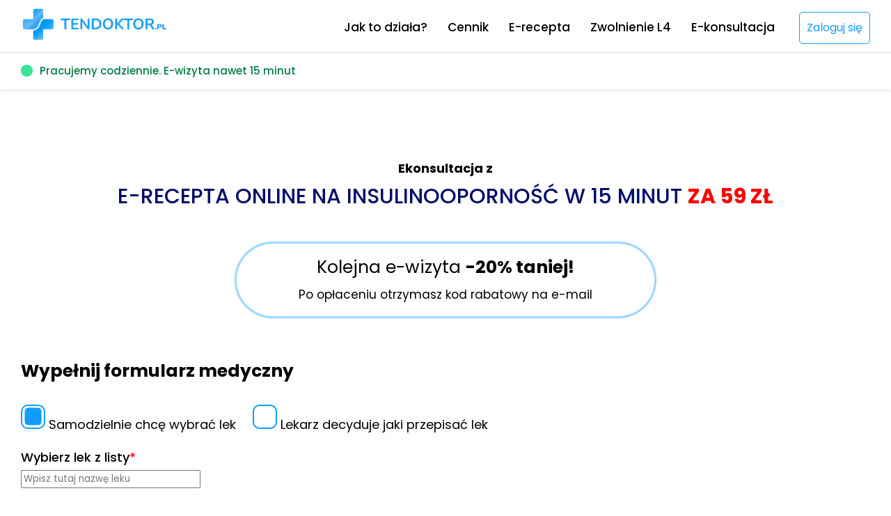

--- FILE ---
content_type: text/html; charset=UTF-8
request_url: https://tendoktor.pl/usluga/insulinoopornosc/
body_size: 35893
content:
<!doctype html>
<html lang="pl-PL">
<head>
<script type="text/javascript">
    (function(c,l,a,r,i,t,y){
        c[a]=c[a]||function(){(c[a].q=c[a].q||[]).push(arguments)};
        t=l.createElement(r);t.async=1;t.src="https://www.clarity.ms/tag/"+i;
        y=l.getElementsByTagName(r)[0];y.parentNode.insertBefore(t,y);
    })(window, document, "clarity", "script", "fw3s5h8l6t");
</script>
	<meta charset="UTF-8">
	<meta name="viewport" content="width=device-width, initial-scale=1">
	<link rel="profile" href="https://gmpg.org/xfn/11">
	 <meta name="facebook-domain-verification" content="frahalh46ofg8qweqkekke6600q1xv" />
	
	<!-- Google tag (gtag.js) -->
	<script async src="https://www.googletagmanager.com/gtag/js?id=G-LX1KZE8HWZ"></script>
	<script>
	  window.dataLayer = window.dataLayer || [];
	  function gtag(){dataLayer.push(arguments);}
	  gtag('js', new Date());

	  gtag('config', 'G-LX1KZE8HWZ');
	</script>
	<meta name='robots' content='index, follow, max-image-preview:large, max-snippet:-1, max-video-preview:-1' />

<!-- Google Tag Manager for WordPress by gtm4wp.com -->
<script data-cfasync="false" data-pagespeed-no-defer>
	var gtm4wp_datalayer_name = "dataLayer";
	var dataLayer = dataLayer || [];
	const gtm4wp_use_sku_instead = 0;
	const gtm4wp_currency = 'PLN';
	const gtm4wp_product_per_impression = 10;
	const gtm4wp_clear_ecommerce = false;
	const gtm4wp_datalayer_max_timeout = 2000;
</script>
<!-- End Google Tag Manager for WordPress by gtm4wp.com -->
	<!-- This site is optimized with the Yoast SEO plugin v26.6 - https://yoast.com/wordpress/plugins/seo/ -->
	<title>Insulinodporność e-recepta online w 15 minut - e-Konsultacja TenDoktor.pl</title>
	<meta name="description" content="Insulinooporność wiąże się ze zmniejszeniem wrażliwości organizmu pacjenta na insulinę. Umów się na e-konsultację z możliwością otrzymania e-recepty na stosowane leki!" />
	<link rel="canonical" href="https://tendoktor.pl/usluga/insulinoopornosc/" />
	<meta property="og:locale" content="pl_PL" />
	<meta property="og:type" content="article" />
	<meta property="og:title" content="Insulinodporność e-recepta online w 15 minut - e-Konsultacja TenDoktor.pl" />
	<meta property="og:description" content="Insulinooporność wiąże się ze zmniejszeniem wrażliwości organizmu pacjenta na insulinę. Umów się na e-konsultację z możliwością otrzymania e-recepty na stosowane leki!" />
	<meta property="og:url" content="https://tendoktor.pl/usluga/insulinoopornosc/" />
	<meta property="og:site_name" content="Recepta online | e-Recepta w 15 minut | TenDoktor.pl" />
	<meta property="article:modified_time" content="2024-08-07T16:33:51+00:00" />
	<meta property="og:image" content="https://tendoktor.pl/wp-content/uploads/2023/01/x1-5-1.jpg" />
	<meta property="og:image:width" content="908" />
	<meta property="og:image:height" content="866" />
	<meta property="og:image:type" content="image/jpeg" />
	<meta name="twitter:card" content="summary_large_image" />
	<meta name="twitter:label1" content="Szacowany czas czytania" />
	<meta name="twitter:data1" content="13 minut" />
	<script type="application/ld+json" class="yoast-schema-graph">{"@context":"https://schema.org","@graph":[{"@type":"WebPage","@id":"https://tendoktor.pl/usluga/insulinoopornosc/","url":"https://tendoktor.pl/usluga/insulinoopornosc/","name":"Insulinodporność e-recepta online w 15 minut - e-Konsultacja TenDoktor.pl","isPartOf":{"@id":"https://tendoktor.pl/#website"},"datePublished":"2023-08-14T16:47:37+00:00","dateModified":"2024-08-07T16:33:51+00:00","description":"Insulinooporność wiąże się ze zmniejszeniem wrażliwości organizmu pacjenta na insulinę. Umów się na e-konsultację z możliwością otrzymania e-recepty na stosowane leki!","breadcrumb":{"@id":"https://tendoktor.pl/usluga/insulinoopornosc/#breadcrumb"},"inLanguage":"pl-PL","potentialAction":[{"@type":"ReadAction","target":["https://tendoktor.pl/usluga/insulinoopornosc/"]}]},{"@type":"BreadcrumbList","@id":"https://tendoktor.pl/usluga/insulinoopornosc/#breadcrumb","itemListElement":[{"@type":"ListItem","position":1,"name":"Strona główna","item":"https://tendoktor.pl/"},{"@type":"ListItem","position":2,"name":"Produkty","item":"https://tendoktor.pl/sklep__trashed/"},{"@type":"ListItem","position":3,"name":"Insulinooporność"}]},{"@type":"WebSite","@id":"https://tendoktor.pl/#website","url":"https://tendoktor.pl/","name":"Recepta online | e-Recepta w 15 minut | TenDoktor.pl","description":"e-Recepta online już w 15 minut ✅ ! Cena: 35 zł. Zamów szybko i bezpiecznie e-Konsultację 24/7.","publisher":{"@id":"https://tendoktor.pl/#organization"},"potentialAction":[{"@type":"SearchAction","target":{"@type":"EntryPoint","urlTemplate":"https://tendoktor.pl/?s={search_term_string}"},"query-input":{"@type":"PropertyValueSpecification","valueRequired":true,"valueName":"search_term_string"}}],"inLanguage":"pl-PL"},{"@type":"Organization","@id":"https://tendoktor.pl/#organization","name":"Recepta online | e-Recepta w 15 minut | TenDoktor.pl","url":"https://tendoktor.pl/","logo":{"@type":"ImageObject","inLanguage":"pl-PL","@id":"https://tendoktor.pl/#/schema/logo/image/","url":"https://tendoktor.pl/wp-content/uploads/2023/01/logo.png","contentUrl":"https://tendoktor.pl/wp-content/uploads/2023/01/logo.png","width":1182,"height":289,"caption":"Recepta online | e-Recepta w 15 minut | TenDoktor.pl"},"image":{"@id":"https://tendoktor.pl/#/schema/logo/image/"}}]}</script>
	<!-- / Yoast SEO plugin. -->


<link rel='dns-prefetch' href='//capi-automation.s3.us-east-2.amazonaws.com' />
<link rel="alternate" type="application/rss+xml" title="Recepta online | e-Recepta w 15 minut | TenDoktor.pl &raquo; Kanał z wpisami" href="https://tendoktor.pl/feed/" />
<link rel="alternate" type="application/rss+xml" title="Recepta online | e-Recepta w 15 minut | TenDoktor.pl &raquo; Kanał z komentarzami" href="https://tendoktor.pl/comments/feed/" />
<link rel="alternate" title="oEmbed (JSON)" type="application/json+oembed" href="https://tendoktor.pl/wp-json/oembed/1.0/embed?url=https%3A%2F%2Ftendoktor.pl%2Fusluga%2Finsulinoopornosc%2F" />
<link rel="alternate" title="oEmbed (XML)" type="text/xml+oembed" href="https://tendoktor.pl/wp-json/oembed/1.0/embed?url=https%3A%2F%2Ftendoktor.pl%2Fusluga%2Finsulinoopornosc%2F&#038;format=xml" />
<style id='wp-img-auto-sizes-contain-inline-css'>
img:is([sizes=auto i],[sizes^="auto," i]){contain-intrinsic-size:3000px 1500px}
/*# sourceURL=wp-img-auto-sizes-contain-inline-css */
</style>
<style id='wp-emoji-styles-inline-css'>

	img.wp-smiley, img.emoji {
		display: inline !important;
		border: none !important;
		box-shadow: none !important;
		height: 1em !important;
		width: 1em !important;
		margin: 0 0.07em !important;
		vertical-align: -0.1em !important;
		background: none !important;
		padding: 0 !important;
	}
/*# sourceURL=wp-emoji-styles-inline-css */
</style>
<style id='wp-block-library-inline-css'>
:root{--wp-block-synced-color:#7a00df;--wp-block-synced-color--rgb:122,0,223;--wp-bound-block-color:var(--wp-block-synced-color);--wp-editor-canvas-background:#ddd;--wp-admin-theme-color:#007cba;--wp-admin-theme-color--rgb:0,124,186;--wp-admin-theme-color-darker-10:#006ba1;--wp-admin-theme-color-darker-10--rgb:0,107,160.5;--wp-admin-theme-color-darker-20:#005a87;--wp-admin-theme-color-darker-20--rgb:0,90,135;--wp-admin-border-width-focus:2px}@media (min-resolution:192dpi){:root{--wp-admin-border-width-focus:1.5px}}.wp-element-button{cursor:pointer}:root .has-very-light-gray-background-color{background-color:#eee}:root .has-very-dark-gray-background-color{background-color:#313131}:root .has-very-light-gray-color{color:#eee}:root .has-very-dark-gray-color{color:#313131}:root .has-vivid-green-cyan-to-vivid-cyan-blue-gradient-background{background:linear-gradient(135deg,#00d084,#0693e3)}:root .has-purple-crush-gradient-background{background:linear-gradient(135deg,#34e2e4,#4721fb 50%,#ab1dfe)}:root .has-hazy-dawn-gradient-background{background:linear-gradient(135deg,#faaca8,#dad0ec)}:root .has-subdued-olive-gradient-background{background:linear-gradient(135deg,#fafae1,#67a671)}:root .has-atomic-cream-gradient-background{background:linear-gradient(135deg,#fdd79a,#004a59)}:root .has-nightshade-gradient-background{background:linear-gradient(135deg,#330968,#31cdcf)}:root .has-midnight-gradient-background{background:linear-gradient(135deg,#020381,#2874fc)}:root{--wp--preset--font-size--normal:16px;--wp--preset--font-size--huge:42px}.has-regular-font-size{font-size:1em}.has-larger-font-size{font-size:2.625em}.has-normal-font-size{font-size:var(--wp--preset--font-size--normal)}.has-huge-font-size{font-size:var(--wp--preset--font-size--huge)}.has-text-align-center{text-align:center}.has-text-align-left{text-align:left}.has-text-align-right{text-align:right}.has-fit-text{white-space:nowrap!important}#end-resizable-editor-section{display:none}.aligncenter{clear:both}.items-justified-left{justify-content:flex-start}.items-justified-center{justify-content:center}.items-justified-right{justify-content:flex-end}.items-justified-space-between{justify-content:space-between}.screen-reader-text{border:0;clip-path:inset(50%);height:1px;margin:-1px;overflow:hidden;padding:0;position:absolute;width:1px;word-wrap:normal!important}.screen-reader-text:focus{background-color:#ddd;clip-path:none;color:#444;display:block;font-size:1em;height:auto;left:5px;line-height:normal;padding:15px 23px 14px;text-decoration:none;top:5px;width:auto;z-index:100000}html :where(.has-border-color){border-style:solid}html :where([style*=border-top-color]){border-top-style:solid}html :where([style*=border-right-color]){border-right-style:solid}html :where([style*=border-bottom-color]){border-bottom-style:solid}html :where([style*=border-left-color]){border-left-style:solid}html :where([style*=border-width]){border-style:solid}html :where([style*=border-top-width]){border-top-style:solid}html :where([style*=border-right-width]){border-right-style:solid}html :where([style*=border-bottom-width]){border-bottom-style:solid}html :where([style*=border-left-width]){border-left-style:solid}html :where(img[class*=wp-image-]){height:auto;max-width:100%}:where(figure){margin:0 0 1em}html :where(.is-position-sticky){--wp-admin--admin-bar--position-offset:var(--wp-admin--admin-bar--height,0px)}@media screen and (max-width:600px){html :where(.is-position-sticky){--wp-admin--admin-bar--position-offset:0px}}

/*# sourceURL=wp-block-library-inline-css */
</style><link rel='stylesheet' id='wc-blocks-style-css' href='https://tendoktor.pl/wp-content/plugins/woocommerce/assets/client/blocks/wc-blocks.css?ver=wc-10.4.3' media='all' />
<style id='global-styles-inline-css'>
:root{--wp--preset--aspect-ratio--square: 1;--wp--preset--aspect-ratio--4-3: 4/3;--wp--preset--aspect-ratio--3-4: 3/4;--wp--preset--aspect-ratio--3-2: 3/2;--wp--preset--aspect-ratio--2-3: 2/3;--wp--preset--aspect-ratio--16-9: 16/9;--wp--preset--aspect-ratio--9-16: 9/16;--wp--preset--color--black: #000000;--wp--preset--color--cyan-bluish-gray: #abb8c3;--wp--preset--color--white: #ffffff;--wp--preset--color--pale-pink: #f78da7;--wp--preset--color--vivid-red: #cf2e2e;--wp--preset--color--luminous-vivid-orange: #ff6900;--wp--preset--color--luminous-vivid-amber: #fcb900;--wp--preset--color--light-green-cyan: #7bdcb5;--wp--preset--color--vivid-green-cyan: #00d084;--wp--preset--color--pale-cyan-blue: #8ed1fc;--wp--preset--color--vivid-cyan-blue: #0693e3;--wp--preset--color--vivid-purple: #9b51e0;--wp--preset--gradient--vivid-cyan-blue-to-vivid-purple: linear-gradient(135deg,rgb(6,147,227) 0%,rgb(155,81,224) 100%);--wp--preset--gradient--light-green-cyan-to-vivid-green-cyan: linear-gradient(135deg,rgb(122,220,180) 0%,rgb(0,208,130) 100%);--wp--preset--gradient--luminous-vivid-amber-to-luminous-vivid-orange: linear-gradient(135deg,rgb(252,185,0) 0%,rgb(255,105,0) 100%);--wp--preset--gradient--luminous-vivid-orange-to-vivid-red: linear-gradient(135deg,rgb(255,105,0) 0%,rgb(207,46,46) 100%);--wp--preset--gradient--very-light-gray-to-cyan-bluish-gray: linear-gradient(135deg,rgb(238,238,238) 0%,rgb(169,184,195) 100%);--wp--preset--gradient--cool-to-warm-spectrum: linear-gradient(135deg,rgb(74,234,220) 0%,rgb(151,120,209) 20%,rgb(207,42,186) 40%,rgb(238,44,130) 60%,rgb(251,105,98) 80%,rgb(254,248,76) 100%);--wp--preset--gradient--blush-light-purple: linear-gradient(135deg,rgb(255,206,236) 0%,rgb(152,150,240) 100%);--wp--preset--gradient--blush-bordeaux: linear-gradient(135deg,rgb(254,205,165) 0%,rgb(254,45,45) 50%,rgb(107,0,62) 100%);--wp--preset--gradient--luminous-dusk: linear-gradient(135deg,rgb(255,203,112) 0%,rgb(199,81,192) 50%,rgb(65,88,208) 100%);--wp--preset--gradient--pale-ocean: linear-gradient(135deg,rgb(255,245,203) 0%,rgb(182,227,212) 50%,rgb(51,167,181) 100%);--wp--preset--gradient--electric-grass: linear-gradient(135deg,rgb(202,248,128) 0%,rgb(113,206,126) 100%);--wp--preset--gradient--midnight: linear-gradient(135deg,rgb(2,3,129) 0%,rgb(40,116,252) 100%);--wp--preset--font-size--small: 13px;--wp--preset--font-size--medium: 20px;--wp--preset--font-size--large: 36px;--wp--preset--font-size--x-large: 42px;--wp--preset--spacing--20: 0.44rem;--wp--preset--spacing--30: 0.67rem;--wp--preset--spacing--40: 1rem;--wp--preset--spacing--50: 1.5rem;--wp--preset--spacing--60: 2.25rem;--wp--preset--spacing--70: 3.38rem;--wp--preset--spacing--80: 5.06rem;--wp--preset--shadow--natural: 6px 6px 9px rgba(0, 0, 0, 0.2);--wp--preset--shadow--deep: 12px 12px 50px rgba(0, 0, 0, 0.4);--wp--preset--shadow--sharp: 6px 6px 0px rgba(0, 0, 0, 0.2);--wp--preset--shadow--outlined: 6px 6px 0px -3px rgb(255, 255, 255), 6px 6px rgb(0, 0, 0);--wp--preset--shadow--crisp: 6px 6px 0px rgb(0, 0, 0);}:where(.is-layout-flex){gap: 0.5em;}:where(.is-layout-grid){gap: 0.5em;}body .is-layout-flex{display: flex;}.is-layout-flex{flex-wrap: wrap;align-items: center;}.is-layout-flex > :is(*, div){margin: 0;}body .is-layout-grid{display: grid;}.is-layout-grid > :is(*, div){margin: 0;}:where(.wp-block-columns.is-layout-flex){gap: 2em;}:where(.wp-block-columns.is-layout-grid){gap: 2em;}:where(.wp-block-post-template.is-layout-flex){gap: 1.25em;}:where(.wp-block-post-template.is-layout-grid){gap: 1.25em;}.has-black-color{color: var(--wp--preset--color--black) !important;}.has-cyan-bluish-gray-color{color: var(--wp--preset--color--cyan-bluish-gray) !important;}.has-white-color{color: var(--wp--preset--color--white) !important;}.has-pale-pink-color{color: var(--wp--preset--color--pale-pink) !important;}.has-vivid-red-color{color: var(--wp--preset--color--vivid-red) !important;}.has-luminous-vivid-orange-color{color: var(--wp--preset--color--luminous-vivid-orange) !important;}.has-luminous-vivid-amber-color{color: var(--wp--preset--color--luminous-vivid-amber) !important;}.has-light-green-cyan-color{color: var(--wp--preset--color--light-green-cyan) !important;}.has-vivid-green-cyan-color{color: var(--wp--preset--color--vivid-green-cyan) !important;}.has-pale-cyan-blue-color{color: var(--wp--preset--color--pale-cyan-blue) !important;}.has-vivid-cyan-blue-color{color: var(--wp--preset--color--vivid-cyan-blue) !important;}.has-vivid-purple-color{color: var(--wp--preset--color--vivid-purple) !important;}.has-black-background-color{background-color: var(--wp--preset--color--black) !important;}.has-cyan-bluish-gray-background-color{background-color: var(--wp--preset--color--cyan-bluish-gray) !important;}.has-white-background-color{background-color: var(--wp--preset--color--white) !important;}.has-pale-pink-background-color{background-color: var(--wp--preset--color--pale-pink) !important;}.has-vivid-red-background-color{background-color: var(--wp--preset--color--vivid-red) !important;}.has-luminous-vivid-orange-background-color{background-color: var(--wp--preset--color--luminous-vivid-orange) !important;}.has-luminous-vivid-amber-background-color{background-color: var(--wp--preset--color--luminous-vivid-amber) !important;}.has-light-green-cyan-background-color{background-color: var(--wp--preset--color--light-green-cyan) !important;}.has-vivid-green-cyan-background-color{background-color: var(--wp--preset--color--vivid-green-cyan) !important;}.has-pale-cyan-blue-background-color{background-color: var(--wp--preset--color--pale-cyan-blue) !important;}.has-vivid-cyan-blue-background-color{background-color: var(--wp--preset--color--vivid-cyan-blue) !important;}.has-vivid-purple-background-color{background-color: var(--wp--preset--color--vivid-purple) !important;}.has-black-border-color{border-color: var(--wp--preset--color--black) !important;}.has-cyan-bluish-gray-border-color{border-color: var(--wp--preset--color--cyan-bluish-gray) !important;}.has-white-border-color{border-color: var(--wp--preset--color--white) !important;}.has-pale-pink-border-color{border-color: var(--wp--preset--color--pale-pink) !important;}.has-vivid-red-border-color{border-color: var(--wp--preset--color--vivid-red) !important;}.has-luminous-vivid-orange-border-color{border-color: var(--wp--preset--color--luminous-vivid-orange) !important;}.has-luminous-vivid-amber-border-color{border-color: var(--wp--preset--color--luminous-vivid-amber) !important;}.has-light-green-cyan-border-color{border-color: var(--wp--preset--color--light-green-cyan) !important;}.has-vivid-green-cyan-border-color{border-color: var(--wp--preset--color--vivid-green-cyan) !important;}.has-pale-cyan-blue-border-color{border-color: var(--wp--preset--color--pale-cyan-blue) !important;}.has-vivid-cyan-blue-border-color{border-color: var(--wp--preset--color--vivid-cyan-blue) !important;}.has-vivid-purple-border-color{border-color: var(--wp--preset--color--vivid-purple) !important;}.has-vivid-cyan-blue-to-vivid-purple-gradient-background{background: var(--wp--preset--gradient--vivid-cyan-blue-to-vivid-purple) !important;}.has-light-green-cyan-to-vivid-green-cyan-gradient-background{background: var(--wp--preset--gradient--light-green-cyan-to-vivid-green-cyan) !important;}.has-luminous-vivid-amber-to-luminous-vivid-orange-gradient-background{background: var(--wp--preset--gradient--luminous-vivid-amber-to-luminous-vivid-orange) !important;}.has-luminous-vivid-orange-to-vivid-red-gradient-background{background: var(--wp--preset--gradient--luminous-vivid-orange-to-vivid-red) !important;}.has-very-light-gray-to-cyan-bluish-gray-gradient-background{background: var(--wp--preset--gradient--very-light-gray-to-cyan-bluish-gray) !important;}.has-cool-to-warm-spectrum-gradient-background{background: var(--wp--preset--gradient--cool-to-warm-spectrum) !important;}.has-blush-light-purple-gradient-background{background: var(--wp--preset--gradient--blush-light-purple) !important;}.has-blush-bordeaux-gradient-background{background: var(--wp--preset--gradient--blush-bordeaux) !important;}.has-luminous-dusk-gradient-background{background: var(--wp--preset--gradient--luminous-dusk) !important;}.has-pale-ocean-gradient-background{background: var(--wp--preset--gradient--pale-ocean) !important;}.has-electric-grass-gradient-background{background: var(--wp--preset--gradient--electric-grass) !important;}.has-midnight-gradient-background{background: var(--wp--preset--gradient--midnight) !important;}.has-small-font-size{font-size: var(--wp--preset--font-size--small) !important;}.has-medium-font-size{font-size: var(--wp--preset--font-size--medium) !important;}.has-large-font-size{font-size: var(--wp--preset--font-size--large) !important;}.has-x-large-font-size{font-size: var(--wp--preset--font-size--x-large) !important;}
/*# sourceURL=global-styles-inline-css */
</style>

<style id='classic-theme-styles-inline-css'>
/*! This file is auto-generated */
.wp-block-button__link{color:#fff;background-color:#32373c;border-radius:9999px;box-shadow:none;text-decoration:none;padding:calc(.667em + 2px) calc(1.333em + 2px);font-size:1.125em}.wp-block-file__button{background:#32373c;color:#fff;text-decoration:none}
/*# sourceURL=/wp-includes/css/classic-themes.min.css */
</style>
<link rel='stylesheet' id='contact-form-7-css' href='https://tendoktor.pl/wp-content/plugins/contact-form-7/includes/css/styles.css?ver=6.1.4' media='all' />
<link rel='stylesheet' id='woocommerce-layout-css' href='https://tendoktor.pl/wp-content/plugins/woocommerce/assets/css/woocommerce-layout.css?ver=10.4.3' media='all' />
<link rel='stylesheet' id='woocommerce-smallscreen-css' href='https://tendoktor.pl/wp-content/plugins/woocommerce/assets/css/woocommerce-smallscreen.css?ver=10.4.3' media='only screen and (max-width: 768px)' />
<link rel='stylesheet' id='woocommerce-general-css' href='https://tendoktor.pl/wp-content/plugins/woocommerce/assets/css/woocommerce.css?ver=10.4.3' media='all' />
<style id='woocommerce-inline-inline-css'>
.woocommerce form .form-row .required { visibility: visible; }
/*# sourceURL=woocommerce-inline-inline-css */
</style>
<link rel='stylesheet' id='g2ecommerce-style-css' href='https://tendoktor.pl/wp-content/themes/tendoktor/style.css?ver=1.0.0' media='all' />
<link rel='stylesheet' id='payu-gateway-css' href='https://tendoktor.pl/wp-content/plugins/woo-payu-payment-gateway/assets/css/payu-gateway.css?ver=2.9.0' media='all' />
<script src="https://tendoktor.pl/wp-includes/js/jquery/jquery.min.js?ver=3.7.1" id="jquery-core-js"></script>
<script src="https://tendoktor.pl/wp-includes/js/jquery/jquery-migrate.min.js?ver=3.4.1" id="jquery-migrate-js"></script>
<script src="https://tendoktor.pl/wp-content/plugins/woocommerce/assets/js/jquery-blockui/jquery.blockUI.min.js?ver=2.7.0-wc.10.4.3" id="wc-jquery-blockui-js" defer data-wp-strategy="defer"></script>
<script id="wc-add-to-cart-js-extra">
var wc_add_to_cart_params = {"ajax_url":"/wp-admin/admin-ajax.php","wc_ajax_url":"/?wc-ajax=%%endpoint%%","i18n_view_cart":"Zobacz koszyk","cart_url":"https://tendoktor.pl/zamowienie/","is_cart":"","cart_redirect_after_add":"no"};
//# sourceURL=wc-add-to-cart-js-extra
</script>
<script src="https://tendoktor.pl/wp-content/plugins/woocommerce/assets/js/frontend/add-to-cart.min.js?ver=10.4.3" id="wc-add-to-cart-js" defer data-wp-strategy="defer"></script>
<script id="wc-single-product-js-extra">
var wc_single_product_params = {"i18n_required_rating_text":"Prosz\u0119 wybra\u0107 ocen\u0119","i18n_rating_options":["1 z 5 gwiazdek","2 z 5 gwiazdek","3 z 5 gwiazdek","4 z 5 gwiazdek","5 z 5 gwiazdek"],"i18n_product_gallery_trigger_text":"Wy\u015bwietl pe\u0142noekranow\u0105 galeri\u0119 obrazk\u00f3w","review_rating_required":"yes","flexslider":{"rtl":false,"animation":"slide","smoothHeight":true,"directionNav":false,"controlNav":"thumbnails","slideshow":false,"animationSpeed":500,"animationLoop":false,"allowOneSlide":false},"zoom_enabled":"","zoom_options":[],"photoswipe_enabled":"","photoswipe_options":{"shareEl":false,"closeOnScroll":false,"history":false,"hideAnimationDuration":0,"showAnimationDuration":0},"flexslider_enabled":""};
//# sourceURL=wc-single-product-js-extra
</script>
<script src="https://tendoktor.pl/wp-content/plugins/woocommerce/assets/js/frontend/single-product.min.js?ver=10.4.3" id="wc-single-product-js" defer data-wp-strategy="defer"></script>
<script src="https://tendoktor.pl/wp-content/plugins/woocommerce/assets/js/js-cookie/js.cookie.min.js?ver=2.1.4-wc.10.4.3" id="wc-js-cookie-js" defer data-wp-strategy="defer"></script>
<script id="woocommerce-js-extra">
var woocommerce_params = {"ajax_url":"/wp-admin/admin-ajax.php","wc_ajax_url":"/?wc-ajax=%%endpoint%%","i18n_password_show":"Poka\u017c has\u0142o","i18n_password_hide":"Ukryj has\u0142o"};
//# sourceURL=woocommerce-js-extra
</script>
<script src="https://tendoktor.pl/wp-content/plugins/woocommerce/assets/js/frontend/woocommerce.min.js?ver=10.4.3" id="woocommerce-js" defer data-wp-strategy="defer"></script>
<link rel="https://api.w.org/" href="https://tendoktor.pl/wp-json/" /><link rel="alternate" title="JSON" type="application/json" href="https://tendoktor.pl/wp-json/wp/v2/product/4541" /><link rel="EditURI" type="application/rsd+xml" title="RSD" href="https://tendoktor.pl/xmlrpc.php?rsd" />
<link rel='shortlink' href='https://tendoktor.pl/?p=4541' />

<!-- Google Tag Manager for WordPress by gtm4wp.com -->
<!-- GTM Container placement set to automatic -->
<script data-cfasync="false" data-pagespeed-no-defer>
	var dataLayer_content = {"pagePostType":"product","pagePostType2":"single-product","pagePostAuthor":"admin","productRatingCounts":[],"productAverageRating":0,"productReviewCount":0,"productType":"simple","productIsVariable":0};
	dataLayer.push( dataLayer_content );
</script>
<script data-cfasync="false" data-pagespeed-no-defer>
(function(w,d,s,l,i){w[l]=w[l]||[];w[l].push({'gtm.start':
new Date().getTime(),event:'gtm.js'});var f=d.getElementsByTagName(s)[0],
j=d.createElement(s),dl=l!='dataLayer'?'&l='+l:'';j.async=true;j.src=
'//www.googletagmanager.com/gtm.js?id='+i+dl;f.parentNode.insertBefore(j,f);
})(window,document,'script','dataLayer','GTM-WNVCZG3');
</script>
<!-- End Google Tag Manager for WordPress by gtm4wp.com -->	<noscript><style>.woocommerce-product-gallery{ opacity: 1 !important; }</style></noscript>
				<script  type="text/javascript">
				!function(f,b,e,v,n,t,s){if(f.fbq)return;n=f.fbq=function(){n.callMethod?
					n.callMethod.apply(n,arguments):n.queue.push(arguments)};if(!f._fbq)f._fbq=n;
					n.push=n;n.loaded=!0;n.version='2.0';n.queue=[];t=b.createElement(e);t.async=!0;
					t.src=v;s=b.getElementsByTagName(e)[0];s.parentNode.insertBefore(t,s)}(window,
					document,'script','https://connect.facebook.net/en_US/fbevents.js');
			</script>
			<!-- WooCommerce Facebook Integration Begin -->
			<script  type="text/javascript">

				fbq('init', '736929391163629', {}, {
    "agent": "woocommerce_0-10.4.3-3.5.15"
});

				document.addEventListener( 'DOMContentLoaded', function() {
					// Insert placeholder for events injected when a product is added to the cart through AJAX.
					document.body.insertAdjacentHTML( 'beforeend', '<div class=\"wc-facebook-pixel-event-placeholder\"></div>' );
				}, false );

			</script>
			<!-- WooCommerce Facebook Integration End -->
					<style type="text/css">
					.site-title,
			.site-description {
				position: absolute;
				clip: rect(1px, 1px, 1px, 1px);
				}
					</style>
		<link rel="icon" href="https://tendoktor.pl/wp-content/uploads/2023/01/cropped-logo-32x32.png" sizes="32x32" />
<link rel="icon" href="https://tendoktor.pl/wp-content/uploads/2023/01/cropped-logo-192x192.png" sizes="192x192" />
<link rel="apple-touch-icon" href="https://tendoktor.pl/wp-content/uploads/2023/01/cropped-logo-180x180.png" />
<meta name="msapplication-TileImage" content="https://tendoktor.pl/wp-content/uploads/2023/01/cropped-logo-270x270.png" />
		<style id="wp-custom-css">
			*, ::after, ::before {
    box-sizing: border-box;
}ul.slick-dots {
    padding: 0;
    margin: 30px 0 0 0;
    list-style: none;
	text-align:center
}select#kraj {
    border: 1px solid rgba(0, 0, 0, 0.5);
    border-radius: 5px;
    padding: 10px;
}
.wizyta_ok {
    background: #a5ff6b;
    display: inline;
    padding: 10px;
    border-radius: 100px;
    color: #000;
}
.permalinkx1 a {
    color: #fff;
    background: #129eff;
    text-decoration: none;
    padding: 10px;
    border-radius: 10px;
}
.permalinkx1 a:hover{
	background:#444
}
td.permalink.permalinkx1 {
    padding: 25px 0;
}
span.required_p1 {
    color: red;
    font-weight: 600;
}
section.woocommerce-order-details ul.wc-item-meta a {
    word-break: break-all;
}
.cdx1__p1{
	margin-top:50px;
	margin-bottom:50px
}
@media all and (max-width:991px){
	.cdx1__p1{
	overflow-x:scroll
	}
}
td.product-name.td__remove dl.variation p {
    display: inline;
}
form.checkout  .ot__lg_in input {
    pointer-events: none;
    background: #e5e5e5;
    opacity: .7;
}
form.checkout .ot__lg_in {
    display: none;
}
a{
	color:#444
}
body {
    font-size: 16px;
    font-weight: 400;
    line-height: 1.5;
    color: #000;
    background-color: #fff;
    font-family: 'Poppins', sans-serif;
	margin:0
}
button,input,textarea{
    font-family: 'Poppins', sans-serif;
}
article, aside, dialog, figcaption, figure, footer, header, hgroup, main, nav, section {
    display: block;
}
article, aside, dialog, figcaption, figure, footer, header, hgroup, main, nav, section {
    display: block;
}
*, ::after, ::before {
    box-sizing: border-box;
}
.menu_slide_left{
    transform: translateX(-1000px);
    transition: all .3s;
}
.menu_slide_left {
    padding-top: 10px;
	    left: 0;
}
.menu_slide_left {
    position: fixed;
    top: 0;
    z-index: 99999;
    max-width: 260px;
    background: #10161e;
    min-height: 100vh;
    width: 100%;
		padding:20px
}

.menu_slide_left .close {
    margin-bottom: 20px;
}
.close {
    position: static;
    right: 32px;
    width: 42px;
    height: 42px;
    opacity: 1;
    cursor: pointer;
    margin-left: auto;
    margin-right: 15px;
    padding: 0px 20px;
}
.close:before, .close:after {
    position: absolute;
    left: auto;
    right: 35px;
    content: " ";
    height: 33px;
    width: 2px;
    background-color: #fff;
    top: 14px;
}
.close:before {
    transform: rotate(45deg);
}
.close:after {
    transform: rotate(-45deg);
}
.menu_slide_left > ul {
    overflow-y: scroll;
    height: 90vh;
}
.menu_slide_left ul {
    margin-left: 10px;
    margin-right: 10px;
}
.menu_slide_left ul li {
    margin-bottom: 10px;
    transition: all .3s;
}
.menu_slide_left ul li a {
    color: #fff;
    display: block;
	text-decoration:none
}
.menu_slide_left ul{
	padding:0;
	margin:0;
	list-style:none
}
.current-menu-item > a{
	color:#129eff!important
}

button#menu_slide {
    background: transparent;
}
button#menu_slide {
    cursor: pointer;
}.navbar-toggle {
    border: 1px solid transparent;
    border-radius: 4px;
    padding: 9px 10px;
}
button#menu_slide span {
    background: #129eff !important;
}
.sr-only {
    position: absolute;
    width: 1px;
    height: 1px;
    padding: 0;
    margin: -1px;
    overflow: hidden;
    clip: rect(0,0,0,0);
    border: 0;
}
button#menu_slide span.icon-bar {
    background: #fff none repeat scroll 0 0;
    fill: #fff;
    display: block;
    width: 30px;
    height: 3px;
    border-radius: 1px;
}
.navbar-toggle .icon-bar+.icon-bar {
    margin-top: 4px;
}
.header_top {
    display: flex;
    justify-content: space-between;
    align-items: center;
}
@media (max-width: 1001px){
.menu_top.zadfgfgc{
    display: none!important;
}
	.logo_top img{
		max-width:200px;
		width:100%
	}
	.logo_top a{
		display:block
	}
}
@media (min-width: 1000px){
.btn_menu_pp {
    display: none;
}
}
.back_black {
    display: none;
}
.back_black {
    background: rgba(0,0,0,.3);
    position: fixed;
    top: 0;
    left: 0;
    display: block;
    width: 100%;
    height: 100%;
    z-index: 99998;
}

.fadeInLeft {
    -webkit-animation-name: fadeInLeft;
    animation-name: fadeInLeft;
}
.fadeInLeft {
    -webkit-animation: fadeInLeft .3s forwards;
    -moz-animation: fadeInLeft .3s forwards;
    -o-animation: fadeInLeft .3s forwards;
    animation: fadeInLeft .3s forwards;
}

@-webkit-keyframes fadeInLeft{0%{-webkit-transform:translateX(-1000px);}100%{-webkit-transform:translateX(0);}}.menu_slide_left{transform:translateX(-1000px);transition:all .3s;}@keyframes fadeInLeft{0%{transform:translateX(-1000px);}100%{transform:translateX(0);}}


.menu_top.zadfgfgc .main-navigation > ul{
    padding: 0;
    margin: 0;
    list-style: none;
}
.menu_top.zadfgfgc .main-navigation > ul > li {
    display: inline-block;
    margin-right: 25px;
}
.menu_top.zadfgfgc .main-navigation li a {
    font-size: 17px;
	color: #000;
	font-weight:500;
    text-decoration: none;
    transition: all .3s;
}.menu_top.zadfgfgc .main-navigation li a:hover{
	color:#129eff
}
img{
	max-width:100%;
	height:auto
}
.container_pp{
    width:100%;
    padding-right:15px;
    padding-left:15px;
    margin-right:auto;
    margin-left:auto
}
@media all and (min-width:576px){
.container_pp{
    max-width:540px
}}
@media all and (min-width:768px){
.container_pp{
    max-width:720px
}}
@media all and (min-width:992px){
.container_pp{
    max-width:960px
}
.boxes__w_pr_hp{
		grid-template-areas:
        "a b c"
        " . d .";
	}
	#prod__id_c_1355{
		grid-area:d
	}
}
@media all and (min-width:1200px){
.container_pp{
    max-width:1250px
}}
.menu-item > a:hover {
    color: #129eff!important;
}
@media all and (max-width:1000px){
	.header_nav_t .btn_header_1{
		display:none!important
	}
}
.header_nav_t {
    display: flex;
	align-items:center
}
.btn{
	border-radius: 55px;
	font-size:16px;
	display:inline-block;
	text-decoration:none;
	padding: 14px 35px;
}
.btn-primary{
	background: #129eff;
	color:#fff
}
a:hover{
	transition:all .3s
}
a{
	transition:all .3s
}
.btn-primary:hover{
	background:#92d3d2
}
.homepage_section_1 {
    background-size: cover;
    background-repeat: no-repeat;
    background-position: center;
}
.homepage__hero_1{
	padding:50px 0;
}
.text1__hp_hero1{
	margin:0;
	font-size: 50px;
	color: #129eff;
	font-weight: 700;
}
.homepage__hero_1{
	display:grid;
	grid-template-columns:1fr 1fr;
	grid-gap:25px
}
.text2__hp_hero1{
	margin:5px 0 15px 0
}
.how_works__hp_boxes {
    display: grid;
    grid-template-columns: 1fr 1fr 1fr;
    text-align: center;
}
.text-center{
	text-align:center
}
.how_works_hp{
	padding:50px 0
}
.title__subsection{
	color:#000d6b;
	font-size:30px;
	font-weight:500;
	margin-bottom:50px
}
.how_works__hp_box {
    max-width: 230px;
    margin: 0 auto;
}
.how_works__hp_box{
	position:relative
}

.cta1_homepage{
	background:#92d3d2;
	padding:40px 0;
	text-align:center
}
.cta1_homepage p{
	margin:0;
	font-weight: 700;
font-size: 35px;
	color:#fff
}
.three_cols__blg {
    display: grid;
    grid-template-columns: 1fr 1fr 1fr;
    grid-gap: 30px;
}
.blog__homepage{
	padding:50px 0;
}
.single__blog_post{
	box-shadow: 0px 2.6px 63.9px 0px #0000000F
}
.bottom__blog_post{
	padding:20px;
	text-align:center
}
.headline__blog_post{
	margin:0;
}
.img__blog_post img{
	display:block;
	width:100%
}
.headline__blog_post a{
	color:#000d6b;
	font-size:17px;
	text-decoration:none;
}
.bottom__exc_blog_post p{
	margin:10px 0 20px 0;
	font-size:15px
}
.img__blog_post img,
.single__blog_post{
    border-top-right-radius: 10px;
    border-top-left-radius: 10px
}
.single__blog_post {
    border-bottom-right-radius: 10px;
    border-bottom-left-radius: 10px;
}
.testimonials__hp{
	padding:50px 0
}
.testimonials__sliders button.slick-prev {
    transform: rotate(135deg);
    -webkit-transform: rotate(135deg);
    left: -30px;
    z-index: 2;
}
.testimonials__sliders button.slick-arrow {
    font-size: 0!important;
    background: transparent;
    border: solid #BABCBF;
    border-width: 0 2.5px 2.5px 0;
    display: inline-block;
    padding: 6px;
    position: absolute;
    top: 50%;
    cursor: pointer;
}
.testimonials__sliders button.slick-next {
    transform: rotate(-45deg);
    -webkit-transform: rotate(-45deg);
    right: -30px;
    z-index: 2;
}
.testimonials__sngl > div {
    display: flex
}
.right_col_testi_sld {
    position: relative;
        padding-left: 20px;
    padding-right: 30px;
}
.right_col_testi_sld__2{
	font-size:15px;
	color:#4D4D4D;
	margin:0
}
.right_col_testi_sld__1{
    margin: 0;
    color:#129eff;
    font-size: 20px;
    font-weight: 500
}
.cta1_homepage {
    margin:50px 0;
}
.btn_ab_hp {
    margin-top: 40px;
}
.text_about__hg{
	text-align:center
}
.section_onas_homepage {
    padding: 50px 0
}
.section_onas_homepage .title__subsection {
    margin-top: 0;
}
.section_onas_homepage .title__subsection {
    margin-bottom: 30px;
}

.footer_four_cols{
	display:grid;
	grid-template-columns:1fr 1fr 1fr 1fr;
	grid-gap:30px
}
.footer_v1{
	background:#ebedf6;
	border-top: 4px solid #21253d;
	padding:50px 0 0 0
}
.logo_footer{
	max-width:170px
}
.footer_social{
	list-style:none;
	padding:0;
	margin:25px 0 0 0
}
.footer_social a{
	text-decoration:none
}
.footer_social li{
	display:inline;
	margin-right:5px
}
.footer_social li:last-child{
	margin-right:0
}
.footer_social li img{
	width:20px
}
.copyright_bottom{
	padding:30px 0 15px 0;
	color:#21253d;    margin-top: 40px!important;
	font-size:15px
}
.footer_title{
	margin:0;
	color:#21253d;
	font-weight:500;
}
.menu_footer{
	padding:0;
	margin:0;
	list-style:none
}
.menu_footer li{
	margin-top:5px
}
.menu_footer li a{
	text-decoration:none;
	color:#21253d;
	font-size:16px;
}
.menu_footer li a:hover{
	color:#129eff
}
.copyright_bottom{
	text-align:center;
	margin-top:10px
}
.wybierz_prod_hp {
    margin: 50px 0;
}
.boxes__w_pr_hp {
    display: flex;
    justify-content: center;
    flex-wrap: wrap;
}
li#menu-item-34 a {
    color: #92d3d2!important;
}
li#menu-item-34 a:hover {
    color: #129eff!important;
}

.blog_posts__blog__section .h1_title_pg {
    margin: 50px 0 80px 0;
}
.h1_title_pg {
    text-align: center;
    margin: 50px 0;
    font-weight: 700;
    color: #129eff;
    font-size: 30px;
    text-transform: uppercase;
}
.blog_posts__blog > div {
    margin-bottom: 30px;
    padding-bottom: 30px;
    border-bottom: 1px solid #02042654;
}
.single_post__blog {
    display: grid;
    grid-template-columns: 0.36fr 0.64fr;
    grid-gap: 35px;
}

@media (max-width: 768px){
	
.single_post__blog {
    grid-template-columns: 1fr!important;
    grid-gap: 10px;
}
	.left_col_blog img {
    border-top-right-radius: 30px;
    border-bottom-left-radius: 30px;
}
}
.blog_post_name__blog a {
    color:#92d3d2;
    font-size: 18px;
    font-weight: 700;
	text-decoration:none
}
.excerpt__blog {
    display: -webkit-box;
    -webkit-line-clamp: 4;
    -webkit-box-orient: vertical;
    overflow: hidden;
}
.excerpt__blog p {
    margin: 0;
    font-size: 16px;
    color: #92d3d2;
    line-height: 1.5;
}
.link__blog_hp1{
	margin-top:30px
}
.pagination span, .pagination a:hover {
    background: #129eff;
    color: #fff;
}
.pagination span, .pagination a {
    border-radius: 5px;
}
.pagination a, .pagination span {
    display: inline-block;
    padding: 10px 15px;
}
.pagination span, .pagination a {
    border-radius: 5px;
}
.pagination a, .pagination span {
    display: inline-block;
    padding: 10px 15px;
}
.pagination a {
    color: #77838F;
	text-decoration:none
}
.pagination {
    text-align: center;
    margin-bottom: 50px;
    margin-top: 50px;
}.left_col_blog img {
    border-top-right-radius: 25px;
    border-bottom-left-radius: 25px;
}
.blog_posts__blog > div:last-child {
    border-bottom: 0;
}
.single__post_sb_pg {
    width: 100%;
    max-width: 800px;
    justify-content: center;
    margin: 0 auto;
}
.img__single_content {
    margin-bottom: 30px;
}
.img__single_content img {
    width: 100%;
}
.txt__single_content > * {
    line-height: 1.5;
}
.single__post_sb_pg h1,.single__post_sb_pg  h2,.single__post_sb_pg  h3,.single__post_sb_pg h4, .single__post_sb_pg h5,.single__post_sb_pg  h6 {
    margin-top: 0;
    margin-bottom: 0.5rem;
    font-weight: 500;
}
.single__post_sb_pg h2 {
    font-size: 2rem;
}
.single__post_sb_pg h1 {
    font-size: 2.5rem;
}
.single__post_sb_pg h3 {
    font-size: 1.75rem;
}
.single__post_sb_pg h4 {
    font-size: 1.5rem;
}
.single__post_sb_pg h5 {
    font-size: 1.25rem;
}
.single__post_sb_pg h6 {
    font-size: 1rem;
}
.single__post_sb_pg {
    margin-bottom: 50px;
}
header {
    -webkit-box-shadow: 0px 4px 4px 0px rgb(0 0 0 / 6%);
    -moz-box-shadow: 0px 4px 4px 0px rgba(0, 0, 0, 0.06);
    box-shadow: 0px 4px 4px 0px rgb(0 0 0 / 6%);
}


.cols__faq > div{
	margin-bottom:25px;
  background-color:  rgba(242, 242, 242, 0.54);;
}
.panel__col_faq p{
	margin:0;
	padding-bottom:30px;
	font-size:15px;
	line-height:1.5;
	color:#000
}
.accordion__col_faq {
  background-color: transparent;
  color: #129eff;
  cursor: pointer;
  padding: 15px 25px;
  width: 100%;
  border: none;
  text-align: left;
  outline: none;
  transition: 0.4s;
	
}
.accordion__col_faq  h2{
	margin:0;
  font-size: 20px;
	display:block;
	width:100%;
	font-weight:700;
}
.accordion__col_faq{display:flex;
flex-wrap:wrap;
flex-direction:row;
width:100%}
.panel__col_faq {
  padding: 0 25px;
  max-height: 0;
  overflow: hidden;
  transition: max-height 0.2s ease-out;
}
.cols__faq{
	margin-bottom:50px
}
.accordion__col_faq{
	position:relative
}
.accordion__col_faq:after {
    content: '';
    margin-left: 5px;
    background-image: url(/wp-content/themes/tendoktor/assets/arrow_icn_small-1.svg);
    width: 13px;
    height: 13px;
    background-size: contain;
    background-repeat: no-repeat;
    background-position: center;
    margin-top: 5px;
	position:absolute;
	right:25px
}
@media (max-width: 768px){
.accordion__col_faq:after {
    right: 20px;
    position: absolute;
    top: 17px;
}.accordion__col_faq {
    padding: 15px 40px 15px 25px!important;
}button.accordion__col_faq {
    position: relative;
}
}
.h1_title_pg.h1_title_pg2 + .h1_title_pg {
    margin-top: 0;
	text-transform: inherit;
}
.h1_title_pg.h1_title_pg2 {
    font-weight: 500;
}
.h1_title_pg.h1_title_pg2 {
    margin-bottom: 5px;
}
.two_col__cennik {
    display: grid;
    grid-template-columns: 1fr 1fr;
	grid-gap: 20px;
    text-align: center;
	max-width:550px;
	margin-left:auto;
	margin-right:auto;
	margin-bottom:100px
}
.single_col__cennik {
    margin: 0 auto;
    width: 100%;
}
.section__cennik{
	margin-top:100px
}
.single_col__cennik a{
	display:block;
	text-decoration:none
}
.single_col__cennik img{
	max-width:100px;
	width:100%
}
.single_col__cennik p{
	color:#fff;
	text-decoration:none;
	font-weight:500;
	font-size:20px;
	margin:20px 0 0 0
}
.single_col__cennik a{
	background:
#92d3d2;
	padding:50px 20px;
	border-top-right-radius:30px;
	border-bottom-left-radius:30px;
	transition:all .3s
}
.single_col__cennik a:hover{
	background:#129eff
}
.single_product__single{
	margin:100px 0
}
.woocommerce form .form-row input.input-text {
    border: 1px solid rgba(0, 0, 0, 0.5);
    border-radius: 5px;
        padding: 12px 10px;
    font-size: 16px;
}
label.woocommerce-form__label.woocommerce-form__label-for-checkbox.woocommerce-form-login__rememberme{
	display:none
}
.woocommerce #respond input#submit, .woocommerce a.button, .woocommerce button.button, .woocommerce input.button {
    background: #129eff;
    border-radius: 5px;
    font-size: 16px;
    color: #fff;
    font-weight: 400;
    padding: 10px 30px;
}
p.woocommerce-LostPassword.lost_password a, .woocommerce-privacy-policy-text a {
    color: #444;
}
div#customer_login h2 {
    color: #129eff;
    font-size: 30px;
}
button.button[name="apply_coupon"] {
    background: #129eff;
    padding: 15px 30px!important;
    border-radius: 500px;
	transition:all .3s
}
button.button[name="apply_coupon"]:hover {
    background: #444;
    color: #fff;
}
form.checkout_coupon.woocommerce-form-coupon {
    display: grid;
    grid-template-columns: auto auto;
    grid-auto-flow: column;
    grid-template-rows: auto;
	grid-gap: 0 15px;
}
form.checkout_coupon.woocommerce-form-coupon > p:nth-child(1) {
    grid-column: 1;
    grid-row: 1;
	margin-top: 5px;
    margin-bottom: 10px;
}
form.checkout_coupon.woocommerce-form-coupon > p:nth-child(2) {
    grid-column: 1;
    grid-row: 2;
    width: 100%;
}
form.checkout_coupon.woocommerce-form-coupon > p:nth-child(3) {
    grid-column: 2;
    grid-row: 2;
}
form.checkout_coupon.woocommerce-form-coupon .clear {
    grid-column: 2;
    grid-row: 1;
}
div#customer_details > div {
    width: 100%;
    float: none;
}
@media all and (min-width:768px){
	div#customer_details{
		width:49%;
		float:left
	}
	#order_review_heading,
	#order_review{
		width:49%;
		float:right
	}
}
	form.checkout.woocommerce-checkout{
		clear:both;
		float:none
	}
form.checkout.woocommerce-checkout:after,
	form.checkout.woocommerce-checkout:before{
		content:"";
		display:block;
		width:100%;
		height:1px;
		float:none;
		clear:both
	}
form.checkout.woocommerce-checkout{
	margin-bottom:50px
}
.woocommerce-terms-and-conditions-wrapper p,
ul.wc_payment_methods.payment_methods.methods li{
    font-size: 14px;
}
.woocommerce-terms-and-conditions-wrapper p a {
    color: #444;
}
.woocommerce-additional-fields > h3 {
    margin-bottom: 0px;
}
.woocommerce form .form-row label {
    font-size: 16px;
}
span.select2-selection.select2-selection--single{
	    height: 42px!important;
	padding:7px;
	border: 1px solid rgba(0, 0, 0, 0.5);
    border-radius: 5px;
}
.woocommerce form .form-row .input-text, .woocommerce-page form .form-row .input-text {
    padding: 10px;
    border: 1px solid rgba(0, 0, 0, 0.5);
    border-radius: 5px;
}
.woocommerce table.shop_table th,
.woocommerce table.shop_table td{
    font-size: 14px;
}
a.button.wc-forward .woocommerce-message{
	display:none
}

.form__in__rec input:not([type="checkbox"],[type="submit"]), .form__in__rec textarea {
    width: 100%;
	padding:10px;
	border: 1px solid rgba(0, 0, 0, 0.5);
    border-radius: 5px;
	outline:none!important
}
.form__in__rec{
	display:grid;
	grid-gap:10px
}
.two_col{
	display:grid;
	grid-template-columns:1fr 1fr;
	grid-gap:10px
}
.form__in__rec textarea{
	min-height:100px
}
.form__in__rec textarea:focus,
.form__in__rec textarea:hover,
.form__in__rec input:not([type="checkbox"],[type="submit"]):focus,
.form__in__rec input:not([type="checkbox"],[type="submit"]):hover{
	border-color:#129eff
}
.required {
    color: red;
}
.single_col_t_ch{
	font-size:14px
}
.form__in__rec {
    margin-bottom: 30px;
}
.single_col_t_ch input {
    width: 15px;
    height: 15px;
}
button.single_add_to_cart_button {
    width: 100%;
    display: block;
    padding: 17px!important;
    font-size: 18px!important;
    color: #fff;
    background: #129eff!important;
	transition:all .3s;
		text-transform:uppercase;
	font-weight:500!important
}
button.single_add_to_cart_button:hover {
    background: #92d3d2!important;
}
p#billing_country_field{
	display:none
}
.woocommerce-additional-fields {
    display: none;
}
.optional_remove span.optional {
    display: none;
}
button#place_order {
    width: 100%;
    padding: 15px;
    background: #129eff;
}
@media all and (min-width:768px){
	div#order_review {
    position: sticky;
    top: 55px;
}
}
.two_col__checkx {
    display: grid;
    grid-template-columns: 1fr 1fr;
    grid-gap: 10px;
}
.form_dane__checkout {
    display: grid;
    grid-template-columns: 1fr;
    grid-gap: 10px;
}
.form_dane__checkout p {
    margin: 4px 0 0 0;
    border: 1px solid #ddd;
    padding: 10px;
	    border-radius: 5px;
}
.form_dane__checkout label {
    font-size: 14px;
}
.form_dane__checkout label:after {
    content: ":";
}
.two_col__kontakt {
    display: grid;
    grid-template-columns:.65fr 1.45fr;
    grid-gap: 30px;
}
.two_col__kontakt {
    max-width: 1000px;
    margin-left: auto;
    margin-right: auto;
}
p.head__kontakt {
    padding: 0;
    font-weight: 500;
    font-size: 23px;
    color: #129eff;
    text-align: center;
    max-width: 550px;
    margin: 0 auto;
    padding-bottom: 25px;
} 
.two_col__kontakt {
    margin-top: 90px;
}
.two_col__kontakt .accordion__col_faq {
    font-weight: 500;
    font-size: 18px;
}
.section__kontakt {
    margin-bottom: 50px;
}
.cf7__kontakt input:not([type="checkbox"],[type="submit"]) {
    width: 100%;
    padding: 10px;
}
.cf7__kontakt form > div {
    margin-bottom: 10px;
}
.cf7__kontakt form textarea {
    width: 100%;
    padding: 10px;
}
.cf7__kontakt input:not([type="checkbox"],[type="submit"]), .cf7__kontakt form textarea {
    border: 1px solid #00000080;
    border-radius: 10px;
	outline:none!important
}
.cf7__kontakt input[type="submit"] {
    border-radius: 500px;
    width: 100%;
    padding: 10px;
    margin-top: 5px;
    background: #129eff;
    color: #fff;
    font-size: 16px;
    border: 1px solid;
}
.cf7__kontakt input[type="submit"]:hover{
	background: #92d3d2;
}
.cf7__kontakt form textarea {
    height: 100px;
}
nav.woocommerce-MyAccount-navigation ul li a {
    display: block;
    background: #92d3d2;
    margin-bottom: 10px;
    color: #fff;
    padding: 10px;
    border-radius: 4px;
    transition: all .3s;
	text-decoration:none
}
nav.woocommerce-MyAccount-navigation > ul {
   list-style:none;
	padding:0
}
nav.woocommerce-MyAccount-navigation ul li.is-active a,
nav.woocommerce-MyAccount-navigation ul li a:hover{
	background:#129eff
}
nav.woocommerce-MyAccount-navigation > ul {
    display: flex;
    flex-wrap: wrap;
    flex-direction: column;
}
li.woocommerce-MyAccount-navigation-link.woocommerce-MyAccount-navigation-link--downloads, li.woocommerce-MyAccount-navigation-link.woocommerce-MyAccount-navigation-link--orders, li.woocommerce-MyAccount-navigation-link.woocommerce-MyAccount-navigation-link--dashboard,
li.woocommerce-MyAccount-navigation-link.woocommerce-MyAccount-navigation-link--edit-address{
    display: none!important;
}
header.woocommerce-Address-title.title a {
    text-decoration: none;
    pointer-events: none;
    display: none!important;
}
.woocommerce-account .woocommerce-MyAccount-content {
    float: none;
    width: 100%;
}
.woocommerce-account .woocommerce-MyAccount-navigation {
    float: none;
    width: 100%;
}
.czt_col__kontakt {
    display: grid;
    grid-template-columns: 1fr 1fr 1fr 1fr 1fr;
	grid-gap:20px
}
nav.woocommerce-MyAccount-navigation {
    display: none;
}

.btn_myth {
    margin-bottom: 10px;
}
p.t_str {
    margin: 0;
}
p.dn_kpt {
    margin:0;
}
p.t_str {
    font-weight: 500;
    color: #92d3d2;
}
.btn_myth a, .btn_myth + div a {
    padding: 7px 20px;
    border-radius: 5px;
}
.tabelka__rec table {
    width: 100%;
    text-align: left;
}
.tabelka__rec {
    margin-top: 80px;
}
.tabelka__rec table {
    border-collapse: collapse;
}
.tabelka__rec th {
    border-bottom: 0.5px solid #92d3d2;
}
.tabelka__rec thead {
    border-bottom: 0.5px solid #92d3d2;
}
.tabelka__rec tr, .tabelka__rec td {
    border-bottom: 0.5px solid #a5a5a58a;
    padding: 15px 5px;
	color:#000!important
}
table.blueTable th {
    padding: 5px;
    color: #686868;
    font-weight: 400;
}
table.blueTable td {
    color: #92d3d2;
}
.two__btn__prd {
    text-align: center;
    margin-top: 35px;
}
.single_col_t input[type="radio"] {
    display: inline;
    width: inherit!important;
}
.t_radio_p1{
	margin-bottom:10px
}
.t_radio_p1 > label{
	margin-right:5px
}
.tw_cls__p2 {
    display: grid;
    grid-template-columns: 1.3fr 0.7fr;
    grid-gap: 10px;
}h3.tt_slxka {
    margin-top: 10px;
}
p.text__hd__p2 {
    text-align: center;
}
.nazwa_leku_select label {
    display: block;
    width: 100%;
	margin-bottom: 5px;
}
.nazwa_leku_select .select2-container {
    width: 100%!important;
	overflow:hidden
}
.boxes__w_pr_hp {
    display: grid;
    grid-template-columns: 1fr 1fr 1fr;
    grid-gap: 20px;
}
.single_box_w_pr_hp {
    background: #fff;
    border-radius: 5px;
    font-size: 16px;
    -webkit-box-shadow: 0px 0px 24px -16px rgb(66 68 90);
    -moz-box-shadow: 0px 0px 24px -16px rgba(66, 68, 90, 1);
    box-shadow: 0px 0px 24px -16px rgb(66 68 90);
    padding: 20px 30px;
    text-align: center;
}
.wybierz_prod_hp {
    background: #f6f6f6;
    padding: 50px 0 70px 0;
	    margin: 0;
}
.cta1_homepage {
    margin-top: 0;
}
h3.tt_slxka {
       color: #000d6b;
    font-weight: 600;
    font-size: 26px;
}
p.exc__p_s {
    font-size: 14px;
	color:#444
}
.prc__xk1{
	margin-bottom:15px
}
.prc__xk1 *{
    color: #000d6b;
    font-weight: 600;
    font-size: 19px;
}
.single_box_w_pr_hp {
    display: flex;
    flex-wrap: wrap;
    flex-direction: column;
    height: 100%;
    justify-content: space-between;
}
.homepage__sc__x1{
	background: #0097ffb0;
}
.th__cl__hpx1 {
    display: grid;
    grid-template-columns: 1fr 1fr 1fr;
    grid-gap: 30px;
    text-align: center;
    padding: 50px 0;padding-top: 80px;
    padding-bottom: 80px;
    border-radius: 30px;
}
p.x_sc_x1 {
    font-weight: 500;
    color: #fff;
    margin: 0;
	font-size: 24px;
}
p.x_sc_x2 {
    margin:10px 0 0 0px;
    color: #129eff;
    font-weight: 500;
	font-size: 22px;
}
@media all and (max-width:768px){
	.boxes__w_pr_hp,
	.th__cl__hpx1{
    grid-template-columns: 1fr
}
}
.visit-list-table-wrapper {
    margin-top: 55px;
}
.visit-list-table-wrapper .date-input{
	max-width:200px;
	padding:10px;
	width: 100%;
    padding: 10px;
    border: 1px solid rgba(0, 0, 0, 0.5);
    border-radius: 5px;
    outline: none!important;
	margin-right:30px;
}
.visit-list-table-wrapper button.btn{
	border:0;
	transition:all .3s
}
form.visit-list-form{
	margin-bottom:30px
}
div#visit-list {
    margin: 50px 0;
}
button.btn.btn-primary {
    cursor: pointer;
}
.order__details__p2{
	margin:50px 0
}
.iframe__medyc > iframe {
    width: 100%;
    height: 500px;
}

@media all and (max-width:425px){
	.logo_top img {
    max-width: 150px!important
}
}
.my_ppe    { font-weight: 500;
    text-align: center;
    margin: 50px 0;
    color: #92d3d2;
    font-size: 30px;
    text-transform: uppercase;
}
.td__remove a.remove:hover {
    color: #000!important;
}
.td__remove a.remove {
    color: #595959!important;
    font-weight: 400!important;
    text-align: left;
    background: transparent!important;
}
td.product-name.td__remove svg {
    width: 15px;
    height: 15px;
}

td.product-name.td__remove svg path {
		transition:all .3s;
    width: 15px;
    height: 15px;
}
td.product-name.td__remove a:hover svg path{
	fill:red!important
}
.dpsn__none {
    display: none;
}

p#billing_address_2_field label.screen-reader-text {
    display: block!important;
    opacity: 1!important;
    visibility: visible;
    font-size: 14px!important;
    width: 100%;
    float: none;
    height: inherit!important;
    clear: both!important;
    position: static!important;
    clip: inherit!important;
    -webkit-clip-path: inherit!important;
    clip-path: inherit!important;
}
p#billing_address_2_field span.optional {
    display: none;
}
p#billing_address_2_field > label {
    display: none!important;
}
.testimonials__sngl.slick-slide {
    height: auto;
}
.wpml-ls-menu-item ul {
    padding: 0;
    display: inherit;
    list-style: none;
}
.wpml-ls-menu-item{
	margin-left:10px
}
@media all and (max-width:1000px){
	.menu_slide_left ul li{
		margin-left:0
	}
}
@media all and (max-width:425px){
	.homepage__hero_1 {
    padding: 20px 0!important;
}
	.h1_title_pg {
    font-size: 20px!important;
}
	.t_radio_p1 > label:not(:last-child) {
    margin-bottom: 5px;
}
	
div.single_col_t div.t_radio_p1 > label input {
    width: auto!important;
}
.t_radio_p1 > label {
    display: block;
    width: 100%;
}
	
.single_col_t label{
	display:block;
	width:100%
}
.form__in__rec div.single_col_t label input{
	width:auto!important
}
}

.homepage__hero_1 > div:first-child {
    background: #ffffff94;
    padding: 10px 20px 20px 20px;
}
.homepage__hero_1 p.text2__hp_hero1 {
    color: #000;
}
section.testimonials__hp p.title__subsection.text-center {
    margin-bottom: 40px;
}
img.wpml-ls-flag {
    width: 20px;
}
@media all and (min-width:425px){
	.logo_top img {
    max-width: 215px;
}
}
.back_head {
    padding:10px 0 5px 0
}
.wybierz_prod_hp p.title__subsection.text-center {
    margin-top: 0;
}
td.product-name dl.variation p {
    display: inline!important;
}
.single_col__footer > img {
    max-width: 220px;
    width: 100%;
}
@media all and (max-width:1000px){
	.menu-item-type-wpml_ls_menu_item > a{
		margin-bottom:10px
	}
}
#prod__id_c_1021,
#prod__id_c_1026{
	background: #8dea54ad;
}
.left_col_blog img {
    max-width: 300px;
    margin: 0 auto;
}
.left_col_blog {
    text-align: center;
}
.single_post__blog {
    align-items: center;
}
.btn__menu_p1 a{
	color:#fff!important
}
@media all and (min-width:1000px){
.btn__menu_p1{
	display:none!important
}
}
li.btn__menu_p1 {
    margin-top: 30px;
}
.img__single_content {
    text-align: center;
}
select#kraj1x {
    border: 1px solid rgba(0, 0, 0, 0.5);
    border-radius: 5px;
    padding: 12px 10px;
	font-size: 16px;
}
p#kraj__name_field {
    display: none;
}
.osoba_kontaktowa .dpsn__none {
    width: 100%!important;
}
.visit-list-table-wrapper {
    overflow-y: scroll;
}
span.info_i_ico {
    font-size: 13px;
    font-weight: 500;
    width: 20px;
    height: 20px;
    border: 1px solid #ababab;
    vertical-align: middle;
    text-align: center;
    display: inline-flex;
    align-items: center;
    justify-content: center;
    border-radius: 100%;
    padding: 5px;
    line-height: 0;
    cursor: pointer;
}
a.x112{
    background: #fff;
    border: 1px solid #129eff;
    color: #129eff!important;
}
a.x112:hover{
	background:#92d3d2;
	border-color:#92d3d2;
	color:#fff!important
}
@media all and (min-width:991px){
.x112{
	margin-left:10px
}
}

.work__count p {
    font-size: 70px;
    font-weight: 900;
    margin: 0;
    color: #129eff;
}
p.x_sc_x2 {
    font-weight: 600;
    font-size: 25px;
    color: #000d6b;
}
ul.slick-dots li{display:inline-block}
ul.slick-dots li:not(:last-child){
	margin-right:5px
}
ul.slick-dots button {
    font-size: 0;
    width: 11px;
    height: 11px;
    border: 0;
    background: #129eff;
    border-radius: 100%;    text-indent: -9999999px;
	cursor:pointer
}
ul.slick-dots li.slick-active button {
    background: #666;
}
.img_testimonials_sld {
    width: 50px;
    height: 100px;
}.img_testimonials_sld img {
    width: 100%;
    height: 100%;
    object-fit: contain;
}
.right_col_testi_sld {
    width: calc(100% - 50px);
}
.section_onas_homepage {
    background: url(/wp-content/uploads/2022/12/x1.jpg);
    background-size: cover;
    background-repeat: no-repeat;
    background-position: center;
}
.onas__dg {
    max-width: 710px;
    margin: 0 auto;
    background: rgba(255,255,255,0.7);
    padding: 40px;
}
.section_f_ak.blog_posts__blog__section__single .h1_title_pg {
    color: #000d6b;
    font-size: 30px;
    font-weight: 500;
}
.ss-main {
    border: 1px solid rgba(0, 0, 0, 0.5)!important;
    padding-top: 10px!important;
    padding-bottom: 10px!important;
}
.ss-content.ss-open-below{
	 border: 1px solid rgba(0, 0, 0, 0.5)!important;
}
.dodatkowe_uslugi{
	padding:50px 0
}
.grid__dodatkowe_uslugi a,
.uslugi__right{
display:flex;
align-items:center}
.grid__dodatkowe_uslugi{
	display:grid;
	grid-template-columns:1fr 1fr 1fr;
	grid-gap:20px
}
.uslugi_img img,
.uslugi_img{
    width: 60px;
    height: 60px;
	object-fit:contain
}
.uslugi__right {
    width: calc(100% - 60px);
}.arrow_uslugi, .arrow_uslugi img {
    width: 40px;
}
.grid__dodatkowe_uslugi a{text-decoration:none}
.tytul_uslugi {
    width: calc(100% - 40px);
}
.tytul_uslugi p {
    margin: 0;
    padding: 0 20px;    font-size: 18px;
    font-weight: 500;
}
.grid__dodatkowe_uslugi > div > a{
    border: 1px solid #129eff94;
    padding: 25px 20px;
    border-radius: 10px;
	 box-shadow: 0px 0px 14px #d4d4d4;
	height:100%
}
.grid__dodatkowe_uslugi > div > a:hover{
	box-shadow: 0px 0px 14px #6c6c6c;
	border: 1px solid #129eff;
}.uslugi_img img,
.arrow_uslugi img{
    filter: invert(60%) sepia(75%) saturate(2900%) hue-rotate( 186deg ) brightness(90%) contrast(100%);
}.bottom__exc_blog_post p {
    display: -webkit-box;
    -webkit-line-clamp: 5;
    -webkit-box-orient: vertical;
    overflow: hidden;
}
@media all and (max-width:1199px){
	.grid__dodatkowe_uslugi{
		grid-template-columns:1fr 1fr
	}
}

@media all and (max-width:768px){
	.grid__dodatkowe_uslugi{
		grid-template-columns:1fr
	}
}
@media all and (max-width:425px){
	.testimonials__sliders {
    text-align: center;
	}.img_testimonials_sld{
		height:inherit;
		margin:0 auto
	}
	.right_col_testi_sld{
		width:100%
	}
	.right_col_testi_sld {
    margin-top: 15px;
}
	.img_testimonials_sld img{
		height:inherit
	}
}ul.menu_footer {
    margin-top: 30px;
}ul.footer_social path {
    fill: #21253d;
}
form.woocommerce-form.woocommerce-form-register.register .input-text {
    padding: 7px 10px;
}
.two_col__px1{
	display:grid;
	grid-template-columns:1fr 1fr
}
@media all and (max-width:768px){
	.two_col__px1{grid-template-columns:1fr}
}
.woocommerce-privacy-policy-text p {
    font-size: 12px;
}
#payment .woocommerce-privacy-policy-text p{
	margin-top:0
}button.woocommerce-button.button.woocommerce-form-login__submit.wp-element-button, button.woocommerce-Button.woocommerce-button.button.wp-element-button.woocommerce-form-register__submit {
    display: block;
    width: 100%;
    padding: 17px 10px!important;
    text-transform: uppercase;
    font-weight: 500;
}
.kk__log_hf a{
	display:block;
	width:100%;
	text-align:center;padding: 14px 15px!important;
}.dane_user__md p.t_str {
    color: #21253d;margin-bottom: 5px;
}div#order_review dl.variation * {
    font-size: 13px;
}
.influ_box {
    display: inline-block;
    padding: 0 30px;
    border: 1px solid #ddd;
    border-radius: 10px;
}p.influ_title {
    margin: 0 0 15px 0;
    font-size: 30px;
    color: #000;
    font-weight: 500;
}
.influ_box {
    border: 1px solid #ddd;
    padding: 0 20px;
}
p.il__influ {
    font-size: 18px;
    color: #000;
}
p.il__influ span {
   font-weight: 400;
    color: #000;
}
p.il__influ {
    font-size: 18px;
    color: #129eff;
    font-weight: 600;
}
.contat_footer{
	margin-top:25px
}
.contat_footer a{
text-decoration:none;
	color:#129eff
}
.contat_footer > div{
	margin-top:10px!important
}
.contat_footer > p{
	margin-top:0;
	margin-bottom:0;
	font-size:18px;color: #21253d;
	font-weight:600
}
@media all and (min-width:1500px){
	.boxes__w_pr_hp {
    grid-gap:30px;
}
}
@media all and (min-width:768px) and (max-width:1500px){
	.single_box_w_pr_hp{
		padding:20px 10px
	}
}
@media all and (max-width:1199px){
	.boxes__w_pr_hp {
    display: grid;
    grid-template-columns: 1fr 1fr 1fr;
}
}
@media all and (min-width:768px) and (max-width:991px){
	.boxes__w_pr_hp {
    grid-template-columns: 1fr 1fr
}
	.single_box_w_pr_hp {
    padding: 20px 20px;
}
}
@media all and (max-width:768px){
	.boxes__w_pr_hp {
    grid-template-columns: 1fr
}
	.wybierz_prod_hp{
		padding-bottom:50px
	}.dodatkowe_uslugi {
    padding-top: 10px;
}
}
.login__social_pp .nsl-container.nsl-container-block{
	text-align:center
}.login__social_pp > p {
    margin-bottom: 5px;
    margin-top: 0;
    font-size: 23px;
    font-weight: 600;
    text-align: center;
    color: #129eff;
}.login__social_pp {
    margin-top: 35px;
    padding-top: 15px;
    border-top: 1px solid #ddd;
}.login__social_pp div.nsl-container.nsl-container-block .nsl-container-buttons {
    width: 100%;
	max-width: 230px;
}
form.woocommerce-form.woocommerce-form-register.register .input-text:hover,
form.woocommerce-form.woocommerce-form-register.register .input-text:focus,
.woocommerce form .form-row input.input-text:focus,
.woocommerce form .form-row input.input-text:hover{
	border-color:#129eff!important
}
form.woocommerce-form.woocommerce-form-register.register .woocommerce-privacy-policy-text{display:none}
p.littl_login_social_pp {
    margin: 0;
    color: #7a7a7a;
}.reg__zgody > p {
    margin-bottom: 0!important;
    padding-bottom: 0!important;
}.reg__zgody {
    margin-bottom: 10px;
}.reg__zgody p span {
    font-size: 15px;
}.reg__zgody label {
    display: block;
    width: 100%;
}
.reg__zgody .input-checkbox {
    width: 15px;
    height: 15px;
}.zgody_checkout {
    margin: 0 0 10px 0;
    clear: both;
    float: none;
    width: 100%;
    display: block;
}.zgody_checkout p {
    width: 100%;
    display: block;
}.zgody_checkout label {
    display: block!important;
    width: 100%!important;
}
.zgody_checkout > div {
    clear: both;
    float: none;
    display: block;
    width: 100%;
}
.zgody_checkout > div:after, .zgody_checkout > div:before {
    content: "";
    display: block;
    width: 100%;
    height: 1px;
    float: none;
    clear: both;
}
.pr__p1 p {
    margin: 0;
    font-size: 25px;
    text-align: center;
}
.pr__p1 > div {
    margin-top: 45px;
    padding: 15px;
    max-width: 600px;
    margin-left: auto;
    margin-right: auto;
    box-shadow: 0 0 0 0.2rem rgb(18 158 255 / 40%);
    border-radius: 1000px;
}.pr__p1.pr__p2 {
    margin-bottom: 40px;
}.form__med p {
    font-size: 25px;
    font-weight: 900;
    margin-bottom: 15px;
}
.form__med {
    margin-top: 60px;
    margin-bottom: 30px;
}
.rg__nmb{margin-bottom:0}
@media all and (min-width:375px){
header#myHeaderstick{
	 position: -webkit-sticky;
  position:sticky;
  top:0;
	background:#fff;
	z-index:9999
}
}
.trewrapper {
    background-color: #92d3d2;
    color: #222;
    font-size: 15px;
    font-size: .9375rem;
    padding: 0.8125rem 0.9375rem;
    border-radius: 12px;
    -webkit-border-radius: 12px;
    -moz-border-radius: 12px;
    display: flex;
    margin-bottom:25px;
    justify-content: space-between;
}
.trewrapper p {
    margin: 0;
    padding: 0;
    padding-right: 0.9375rem;
}
.trewrapper a{
	text-decoration:none;
	color:#000;
	font-size:18px
}
@media (max-width: 767.98px){
	.trewrapper{
    flex-direction: column;
}
	.trewrapper > p:first-child{
		margin-bottom:10px
	}
}


.section-top__card {
    color: #000;
    background: #fff;
    width: 100%;
    max-width: 28.125rem;
    padding: 1.0625rem;
    margin-top: 20px;
    margin-bottom: 25px;
    display: flex;
    align-items: center;
    justify-content: space-between;
    flex-wrap: nowrap;
    font-size: 1.125rem;
    border-radius: 15px;
    -webkit-border-radius: 15px;
    -moz-border-radius: 15px;
    box-shadow: 0 0 3.1875rem rgb(1 1 1 / 5%);
    -webkit-box-shadow: 0 0 3.1875rem rgb(1 1 1 / 5%);
    -moz-box-shadow: 0 0 3.1875rem rgba(1,1,1,.05);
}.section-top__card>* {
    width: calc(50% - 15px);
}
.section-top__card-score {
    text-align: center;
    font-size: 2.375rem;
    font-weight: 900;
    margin: 0;
    color: #0b1238
}
p.section-top__card-stars svg {
    width: 20px;
    height: 20px;
}p.section-top__card-stars {
    text-align: center;
    margin-top: 5px;
    margin-bottom: 0;
}p.text2__hp_hero1 {
    font-size: 20px;
    margin-top: 10px;
}span.lt__kld {
    font-size: 17px;
}
.pr__px1_on{
    border-top: 1px solid #ddd;
	padding-top:15px
}
.pr__px1_on p {
    margin: 0;
	font-size:15px;
    padding:0 0 15px 0;
	font-weight:500;
	color:#017c45;
	display:flex;
}
.pr__px1_on p span{
	width:calc(100% - 17px)
}
.pr__px1_on p:before{
	content:"";
	display:inline-block;
	width:17px;
	height:17px;
	background:#37e496;
	margin-right:10px;
	    position: relative;
    top: 2px;
	border-radius:100%
}
body.home .dodatkowe_uslugi p.title__subsection.text-center {
    margin-top: 0;
}
@media all and (max-width:768px){
	.pr__p1 > div {
    border-radius: 20px;
}
	span.lt__kld {
    font-size: 17px;
    line-height: 1.2;
    display: block;
    margin-top: 15px;
}
	
.single_col_t input[type="date"] {
    display: block;
    width: 100%;
	-webkit-appearance: none;
-webkit-border-radius: 0;
	padding:18px 10px;
	background:#fff;
	text-align:left
}
	.form__in__rec input:not([type="checkbox"],[type="submit"]), .form__in__rec textarea{
		font-size:14px
	}
	.form__in__rec textarea {
    min-height: 140px;
}
	.single_col_t label{
		line-height:1.8
	}
}
@media all and (min-width:768px){
	.form__in__rec input:not([type="checkbox"],[type="submit"]), .form__in__rec textarea{
		font-size:15.5px
	}
	.hw_title p {
    font-size: 17px;
}
}
.ico__hwb img {
    width: 90px;
    height: 90px;
    object-fit: contain;
}
.hw__cont p {
    margin: 15px 0 0 0;
    font-size: 25px;
    font-weight: 700;
    color: #129eff;
    text-transform: uppercase;
}
.usl__oth{
	background:#129eff14
}.homepage__hero_1 a.btn,
.boxes__w_pr_hp a.btn,
button.single_add_to_cart_button.button,
button#place_order{
    font-weight: 600!important;
	text-transform:uppercase
}
button#place_order {
transition:all .3s;
	font-size:18px
}
button#place_order:hover {
    opacity: .7;
}
.txt__single_content > * {
    line-height: 2;
}
body.page-id-585 .txt__single_content,
body.page-id-582 .txt__single_content{
    max-width: 900px;
    text-align: justify;
    margin-right: auto;
    margin-left: auto;
}
@media all and (max-width:768px){
	.section_f_ak.blog_posts__blog__section__single.single_product__single .tw_cls__p2 {
    grid-template-columns: 1fr;
		    grid-gap: 0;
}
	.testimonials__sliders button.slick-next{
		right:0
	}
	.testimonials__sliders button.slick-prev.slick-arrow{
		left:0
	}
}
.woocommerce-message a.button {display:none}
@media all and (min-width:1450px){
.admin-bar .back_head .container_pp {
    max-width: 1450px;
}
}
.page-template-template-partstmpl-moje-konto-php .single_product__single{
	margin:50px 0
}
.form_anuluj {
    margin: 100px 0;
}.form_anuluj label {
    display: block;
    width: 100%;
	font-size: 19px;
}
.form_anuluj textarea {
    margin: 15px 0;
    width: 100%;
    height: 150px;
    padding: 10px;
    border:1px solid #00000080;
	    font-size: 16px;
}.info_pacejtn p.order-again{display:none}.info_pacejtn ul.wc-item-meta {
    padding: 0;
	list-style:none
}.info_pacejtn ul.wc-item-meta li p {
    margin: 0;
}.info_pacejtn tfoot,
.info_pacejtn thead,
.info_pacejtn td.woocommerce-table__product-total.product-total{
    display: none;
}
.info_pacejtn section.woocommerce-order-details {
    background: #eee;
    padding: 10px;
    margin: 20px 0;
}
.info_pacejtn ul.wc-item-meta li{
	margin-bottom:10px
}.form_anuluj form {
    margin-top: 35px;
    padding-top: 35px;
    border-top: 1px solid #ddd;
}.pr__x1 h2 {
    margin: 0;
    font-size: 25px;
    text-align: center;
    font-weight: 400;
}
body.home .pr__p1 > div{border-radius:50px}
@media all and (max-width:376px){
	.pr__px1_on p{
    font-size:14px
	}
	.section-top__card-text {
    font-size: 16px;
}
}
table.tabel__px1l221 {
    text-align: left;
}table.tabel__px1l221 td {
    border: 1px solid #ddd;
}
.datapicker {
    margin-top: 0px;
    width: -webkit-fit-content;
    width: -moz-fit-content;
    width: fit-content;
    transition: visibility 0.5s linear, opacity 1s linear;
}
section#urodziny_input{
	position:relative;
	z-index:9
}
.datapicker--box {
    width: 341.5px;
    background-color: #fff;
    display: flex;
    justify-content: center;
    flex-direction: column;
    align-items: center;
    border: 2px solid #129eff;
    border-radius: 4px;
    cursor: pointer;
    margin-top: 0;
}
.datapicker--select {
    background-color: #fff;
    width: 100%;
    height: 50px;
    display: flex;
    justify-content: center;
    align-items: center;
    z-index: 10;
}
.datapicker--select .day, .datapicker--select .month, .datapicker--select .year {
    font-weight: 500;
    font-size: 16px;
    line-height: 1rem;
    letter-spacing: 0.1px;
    display: flex;
    justify-content: center;
    align-items: center;
    width: 100%;
    height: 100%;
    background-color: #fff;
    text-align: center;
    color: #262626;
    cursor: pointer;
    transition: all 0.3s linear;
    box-shadow: 0 2px 0 #e3e3e3;
}
.datapicker--box[data-current-step="1"] .step:nth-child(2) {
    opacity: 1;
    visibility: visible;
    transition: visibility 0.3s linear, opacity 0.5s linear;
    max-height: 100%;
    padding-top: 14px;
    padding-bottom: 14px;
}
.datapicker--select .active {
    color: #129eff;
    box-shadow: 0 2px 0 #129eff;
    transition: visibility 0.3s linear, opacity 0.5s linear;
}

.datapicker--box .step {
    visibility: hidden;
    opacity: 0;
    overflow: hidden;
    max-height: 0;
    transition: visibility 0.3s linear, opacity 0.5s linear;
}
.datapicker--box .days {
    display: flex;
    flex-wrap: wrap;
    align-items: center;
    max-width: 100%;
    width: 300px;
}
.datapicker--box .days .day {
    font-weight: 500;
    font-size: 16px;
    line-height: 1rem;
    letter-spacing: 0.1px;
    transition: visibility 0.3s linear, opacity 0.5s linear;
    margin: 9px;
    display: flex;
    justify-content: center;
    align-items: center;
    border-radius: 100%;
    height: 24px;
    width: 24px;
}
.datapicker--box .months {
    width: 341.5px;
    transition: visibility 0.3s linear, opacity 0.5s linear;
    display: flex;
    flex-wrap: wrap;
    justify-content: center;
    align-items: center;
    max-width: 100%;
    padding-right: 8px;
    padding-left: 8px;
}
.datapicker--box .years {
    width: 341.5px;
    transition: visibility 0.3s linear, opacity 0.5s linear;
    overflow-y: scroll;
    display: flex;
    flex-wrap: wrap;
    align-items: center;
    max-width: 100%;
}
.datapicker--box .years .year {
    font-weight: 500;
    font-size: .875rem;
    line-height: 1rem;
    letter-spacing: 0.1px;
    margin: 9px;
    display: flex;
    justify-content: center;
    align-items: center;
    flex-basis: 14%;
    border-radius: 12px;
    height: 24px;
    transition: visibility 0.3s linear, opacity 0.5s linear;
}
.datapicker--box .months .month {
    font-weight: 500;
    font-size: .875rem;
    line-height: 1rem;
    letter-spacing: 0.1px;
    margin: 9px;
    display: flex;
    justify-content: center;
    align-items: center;
    flex-basis: 25%;
    border-radius: 12px;
    height: 24px;
    padding-left: 4px;
    padding-right: 4px;
    padding-top: 1px;
    padding-bottom: 1px;
    transition: visibility 0.3s linear, opacity 0.5s linear;
}
.datapicker--box .days .day.active,
.datapicker--box .months .month.active,
.datapicker--box .years .year.active{
	background:#129eff;
	color:#fff
}
.datapicker--box .days .day:hover,
.datapicker--box .months .month:hover,
.datapicker--box .years .year:hover{
	background:#ddd
}
.datapicker--box[data-current-step="2"] .step:nth-child(3) {
    opacity: 1;
    transition: visibility 0.3s linear, opacity 0.5s linear;
    visibility: visible;
    max-height: 100%;
    padding-top: 14px;
    padding-bottom: 14px;
}
.datapicker--box[data-current-step="3"] .step:nth-child(4) {
    opacity: 1;
    transition: visibility 0.3s linear, opacity 0.5s linear;
    visibility: visible;
    max-height: 100%;
    max-height: 228px;
    padding-top: 8px;
    padding-bottom: 24px;
}
section#urodziny_input .datepicker-box,
section#urodziny_input2 .datepicker-box{
	display:none
}
section#urodziny_input.show_urodziny_input .datepicker-box,
section#urodziny_input2.show_urodziny_input .datepicker-box{
	display:block
}
.datapicker--box {
    position: absolute;
    z-index: 100000;
}
div#customer_login section#urodziny_input label {
    display: block;
    width: 100%;
}
div#customer_login  section#urodziny_input input#uro__dziny {
    display: block;
    width: 100%;
    border: 1px solid rgba(0, 0, 0, 0.5);
    padding: 7px 10px;
    font-size: 16px;
	border-radius:5px;
	outline:none
}
.two_col__det > div:first-child {
    margin-right: 20px;
}.single_col_t label {
    font-weight: 400;
    font-size: 18px;
}
.t_radio_p1 label span {
    position: relative;
    cursor: pointer;
}
.t_radio_p1 label span {
    width: 35px !important;
    height: 35px !important;
    border-radius: 10px !important;
    border: 2px solid #129dfe !important;
    border: none;
    display: inline-flex;
    align-items: center;
    justify-content: center;
}
.t_radio_p1 label span:before {
    display: block;
    position: absolute;
    content: "";
    border-radius: 100%;
    height: 7px;
    width: 7px;
    top: 2px;
    left: 2px;
    margin: auto;
    -webkit-box-sizing: border-box;
    -moz-box-sizing: border-box;
    box-sizing: border-box;
}
.t_radio_p1 input:checked + label span:before {
    background: #129dfe  !important;
    transform: scale(1);
    width: 80%;
    height: 80%;
    margin: 0;
    padding: 0;
    top: 50%;
    left: 50%;
    transform: translate(-50%, -50%);
    border-radius: 5px !important;
 
}.two_col__det > div {
    display: inline-block;
}label.kfkf__px1 {
    font-size: 18px;
    margin-bottom: 10px;
    margin-top: 10px;
}.t_radio_p1 input#zgoda_regulamin {
    display: none;
}
.potw__zap_dok .t_radio_p1{margin-top:15px}
.potw__zap_dok{margin-bottom:25px}
td.product-name a.remove {
    display: inline-block;
    width: auto!important;
    font-size: 14px;
    background: transparent!important;
    font-weight: 400;
	color:red!important
}
td.product-name a.remove:hover{
	color:red!important;
	text-decoration:underline
}
.nazwa_leku_select span#select2-ajax_select2_lek-container {
    white-space: inherit;
}
td.permalink.permalinkx1 > a {
    display: inline-block;
}
.dok_zam__info {
    background: #45275ccc;
    display: flex;
    justify-content: space-between;
    padding: 20px;
	    align-items: center;
    margin-bottom: 30px;
}
.dok_zam__info p {
    margin: 0;
    color: #fff;
    font-size: 20px;
    font-weight: 600;
	text-transform:uppercase
}
@media all and (max-width:991px){
	.dok_zam__info {
    display: grid;
		grid-gap:20px;
		text-align:center;
		width:100%;
		grid-template-columns:1fr
}
	.dok_zam__info p{
		text-align:center
	}
}
body.single-product footer.footer_v1,
body.page-template-tmpl-zamowienie footer.footer_v1{
	display:none
}
.t_radio_p1.two_col__det label,.single_col_t.potw__zap_dok label {
    cursor: pointer;
}
body.single-product .single_product__single,
body.page-template-tmpl-zamowienie .single_content{margin-bottom:200px}
button.single_add_to_cart_button.button.alt,
button#place_order{
    background: #6e00ff!important;
    padding-top: 25px!important;
    padding-bottom: 25px!important;
    font-size: 21px!important;
    border-radius: 21px;
}
div#order_review dd.variation-Owiadczenie,div#order_review dt.variation-Owiadczenie{
	display:none!important
}
.field_select label {
    display: block;
    width: 100%;
}.field_select select {
    width: 100%;
    padding: 10px;
    font-size: 18px;
    border-radius: 5px;
}.field_select > div {
    padding: 10px 0;
}
.single_col_t.dol__x1 label {
    display: block;
    width: 100%;
    margin-bottom: 3px;
}
.single_col_t_sel select {
    width: 100%;
    padding: 15px 10px;
    font-size: 16px;
    border-radius: 5px;
    font-weight: 400;
    color: #000;
}
.single_col_t__input label {
    font-weight: 400;
    font-size: 18px;
    display: block;
    width: 100%;
    margin-top: 5px;
}
.single_col_t.cos_wazn__p1 label {
    display: block;
    margin-bottom: 5px;
    margin-top: 5px;
}
.single_col_t.cos_wazn__p1 > div {
    margin-bottom: 0;
}
.spacer__txt {
    margin-top: 250px;
}
tr.warning_patient * {
    color: red!important;
}
.tooltip {
  position: relative;
  display: inline-block;
  border-bottom: 1px dotted black; /* If you want dots under the hoverable text */
}

.tooltip .tooltiptext {
    visibility: hidden;
    width: 290px;
    background-color: #555;
    color: #fff;
    text-align: center;
    padding: 5px 0;
    border-radius: 6px;
    position: absolute;
    z-index: 1;
    bottom: 125%;
    left: 50%;
    margin-left: -60px;
    opacity: 0;
    transition: opacity 0.3s;
    font-size: 14px;
    line-height: 1.3;
}
/* Tooltip arrow */
.tooltip .tooltiptext::after {
  content: "";
  position: absolute;
  top: 100%;
  left: 50%;
  margin-left: -5px;
  border-width: 5px;
  border-style: solid;
  border-color: #555 transparent transparent transparent;
}

/* Show the tooltip text when you mouse over the tooltip container */
.tooltip:hover .tooltiptext {
  visibility: visible;
  opacity: 1;
}
.tooltip.tooltip__p1 {
    width: 28px;
    height: 28px;
    display: flex;
    border: 2px solid red;
    align-items: center;
    justify-content: center;
    border-radius: 100%;
    cursor: pointer;
}
tr.warning_patient td.name > div {
    display: flex;
	align-items: center;
}
tr.warning_patient td.pes__pac .tooltip__p1 {
    margin-left: 10px;
}
.homepage_section_1 a.btn{
	background:#6e00ff!important;
	font-size:18px
}
.t_radio_p1 input[type="radio"] {
    opacity: 0;
    position: absolute;
}
p#billing_address_1_field abbr.required {
    display: none;
}
p#billing_address_1_field.validate-required input {
    border-color:rgba(0, 0, 0, 0.5);
}p#billing_address_1_field > label {
    color: #000;
}
p#billing_address_1_field span.optional {
    display: none;
}
div#prod__id_c_117 .prc__xk1 * {
    color: red!important;
    font-size: 23px;
}

del.xk__px1 {
    font-size: 40px;
    color: #959595;
}
span.f__odl_px, span.f__odl_px ins {
    text-decoration: none!important;
}
div#prod__id_c_117 span.f__odl_px del,
div#prod__id_c_117 span.f__odl_px del *{
	color:#9b9b9b!important
}
span.f__odl_px ins{
    text-decoration: underline!important;
}
@media (max-width: 768px){
	del.xk__px1 {
    font-size: 28px;
}
}
.field_select select {
-webkit-appearance: none;
-moz-appearance: none;
appearance: none;
	background:#fff!important;
	    border: 1px solid rgba(0, 0, 0, 0.5);
	color: #000;
}
.content__prod {
    text-align: justify;
}

.ui-autocomplete > li  > div{
   border-bottom: 2px solid #ddd!important;
	color:#000;
    padding: 10px 5px!important;
	font-size:17px!important;
}
.ui-autocomplete > li > div:hover{
	background:#ddd!important;
	border-color:#ddd;
	color:#000
}
.ui-autocomplete {
    overflow-y: scroll;
    overflow-x: hidden;
    max-height: 500px;
}
.datapicker--box .step{display:none!important}
.datapicker--box[data-current-step="3"] .step:nth-child(4),
.datapicker--box[data-current-step="2"] .step:nth-child(3),
.datapicker--box[data-current-step="1"] .step:nth-child(2){
	display:flex!important
}
body.single-post .txt__single_content p {
    text-align: justify;
}
p.eko_1px {
    margin:10px 0 0 0;
    font-weight: 700;
    font-size: 18px;
}
p.eko_singl_prod {
    margin: 20px 0 0 0;
    text-align: center;
    font-size: 18px;
    font-weight: 700;
}
.section_f_ak.blog_posts__blog__section__single .h1_title_pg {
    margin-top: 5px;
}
span.verify{display:none!important}
div#prod__id_c_117 h3.tt_slxka small {
    font-size: 14px!important;
}
div#prod__id_c_122 h3.tt_slxka small {
    visibility: hidden;
}
.single_col_t.potw__zap_dok > label {
    display: block;
	font-size:14px;
    line-height: 1.4;
}
@media all and (max-width:768px){
	.single_col_t.potw__zap_dok > label {
		font-size:12px;
    line-height: 1.4;
}	.logo_top a {
    display: block;
}
	.logo_top img {
    max-width: 200px!important;
}
}
.xkasl1 {
    color: red;
}
a.btn.btn-primary.x112{
	 padding: 10px;
    border-radius: 5px;
}body.page-template-tmpl-zamowienie.woocommerce-order-received footer.footer_v1 {
    display: block;
}
div#prod__id_c_117 .prc__xk1 * {
    color: red;
    font-size: 24px;
}
div#prod__id_c_117 .prc__xk1 span {
    border-bottom: 2px solid;
}

.h_txt {
    width: 100%!important;
}p.show_more_t_txt {
    text-decoration: underline;
}


.extra_field__multi_check {
    margin-bottom: 5px;
}
label.label_m_c {
    margin: 5px 0 10px 0;
    display: block;
}
.dolegliwosci_field textarea{
	min-height:140px
}

label.label_m_c ,.single_col_t > div >  label,label.kfkf__px1,.single_col_t.cos_wazn__p1 > label,.single_col_t.field_select > label{
    font-weight: 500;
}
@media all and (max-width:768px){
	ul.col-12.commented.x12_pxa.mb-0 {
    grid-template-columns: 1fr;
}
}

p#zapisz_do_newslettera_field span.optional {
    display: none;
}
@media all and (max-width:550px){
	p.op_nas_1 {
    font-size: 32px;
	}
	.pm_pra12_modal {
    font-size: 20px;
}
	p.kd_modal {
    font-size: 25px;
}
}
header#myHeaderstick {
    position: static!important;
}
.sel_check select{
	display:block;
	width:100%;
	    border: 1px solid rgba(0, 0, 0, 0.5);
    border-radius: 5px;
    padding: 12px 10px;
    font-size: 16px;
}		</style>
			<link rel="preconnect" href="https://fonts.googleapis.com">
	<link rel="preconnect" href="https://fonts.gstatic.com" crossorigin>
	<link href="https://fonts.googleapis.com/css2?family=Poppins:ital,wght@0,400;0,500;0,700&display=swap" rel="stylesheet">
	<link href="/wp-content/themes/tendoktor/assets/responsive.css" rel="stylesheet">
	
			<script src="/wp-content/themes/tendoktor/js/jquery.mask.min.js"></script>
		
			<style>dt.variation-Plik, dd.variation-Plik{display:none!important}</style>
		
	<!-- Google Tag Manager -->
<script>(function(w,d,s,l,i){w[l]=w[l]||[];w[l].push({'gtm.start':
new Date().getTime(),event:'gtm.js'});var f=d.getElementsByTagName(s)[0],
j=d.createElement(s),dl=l!='dataLayer'?'&l='+l:'';j.async=true;j.src=
'https://www.googletagmanager.com/gtm.js?id='+i+dl;f.parentNode.insertBefore(j,f);
})(window,document,'script','dataLayer','GTM-M8SKSNT');</script>
<!-- End Google Tag Manager -->
</head>

<body class="wp-singular product-template-default single single-product postid-4541 wp-custom-logo wp-theme-tendoktor theme-tendoktor woocommerce woocommerce-page woocommerce-no-js no-sidebar">

<!-- GTM Container placement set to automatic -->
<!-- Google Tag Manager (noscript) -->
				<noscript><iframe src="https://www.googletagmanager.com/ns.html?id=GTM-WNVCZG3" height="0" width="0" style="display:none;visibility:hidden" aria-hidden="true"></iframe></noscript>
<!-- End Google Tag Manager (noscript) --><!-- Google Tag Manager (noscript) -->
<noscript><iframe src="https://www.googletagmanager.com/ns.html?id=GTM-M8SKSNT"
height="0" width="0" style="display:none;visibility:hidden"></iframe></noscript>
<!-- End Google Tag Manager (noscript) -->
	<noscript>Włącz obsługę JAVASCRIPT lub użyj inną przeglądarkę, w przypadku, gdy widzisz ten komunikat - masz wyłączoną obsługę javascript to my nie ponosimy odpowiedzialności za błędnie złożone zamówienie. Aby prawidłowo złożyć zamówienie obsługa JavaScript musi być włączona!</noscript>
	
<header id="myHeaderstick" class="sticky">
    <nav class="back_head">
        <div class="container_pp">
            <div class="header_top">
                <div class="logo_top">
					<a href="https://tendoktor.pl/"> <img src="https://tendoktor.pl/wp-content/uploads/2023/01/logo.png"></a>
				</div>
                <div class="btn_menu_pp">
					<button id="menu_slide" data-target="#navigation" aria-expanded="false" data-toggle="collapse" class="navbar-toggle button_menu_oth collapsed" type="button">
						<span class="sr-only">Toggle navigation</span>
						<span class="icon-bar"></span>
						<span class="icon-bar"></span>
						<span class="icon-bar"></span>
					</button>
				</div>
                <div class="menu_top zadfgfgc" id="menu_rozwijane">
                    <div class="menu-menu-1-container azhvda3">
                        <nav id="site-navigation" class="main-navigation header_nav_t">
                            <ul id="primary-menu" class="menu"><li id="menu-item-2038" class="menu-item menu-item-type-custom menu-item-object-custom menu-item-2038"><a href="/#jak-to-dziala">Jak to działa?</a></li>
<li id="menu-item-245" class="menu-item menu-item-type-post_type menu-item-object-page menu-item-245"><a href="https://tendoktor.pl/cennik/">Cennik</a></li>
<li id="menu-item-246" class="menu-item menu-item-type-post_type menu-item-object-product menu-item-246"><a href="https://tendoktor.pl/usluga/e-recepta/">E-recepta</a></li>
<li id="menu-item-4789" class="menu-item menu-item-type-post_type menu-item-object-product menu-item-4789"><a href="https://tendoktor.pl/usluga/zwolnienie-l4/">Zwolnienie L4</a></li>
<li id="menu-item-247" class="menu-item menu-item-type-post_type menu-item-object-product menu-item-247"><a href="https://tendoktor.pl/usluga/e-konsultacja/">E-konsultacja</a></li>
<li class="btn__menu_p1"><a class="btn btn-primary x112" href="/moje-konto/">Zaloguj się</a></li></ul>										<a class="btn btn-primary x112" href="/moje-konto/">
											Zaloguj się										</a>
								                        </nav>
                    </div>
                </div>
            </div>
        </div>
    </nav>
	<div class="pr__px1_on">
		<div class="container_pp">
			<p><span>Pracujemy codziennie. E-wizyta nawet 15 minut</span></p>
		</div>
	</div>
</header><div class="single_product__single">
	<div class="container_pp">
		
							
				
	
	
	
	<div class="section_f_ak blog_posts__blog__section__single">
		<div class="container_pp">
					<p class="eko_singl_prod">Ekonsultacja z</p>
					<h1 class="h1_title_pg h1_title_pg2">E-recepta online na insulinooporność w 15 minut <span style="font-weight:700;color:red">za 59 zł</span></h1>
		</div>
	</div>
	
	
	<div class="pr__p1 pr__p2">
		<div>
			<p>Kolejna e-wizyta <strong>-20% taniej!</strong>
			<br>
			<span class="lt__kld">
				Po opłaceniu otrzymasz kod rabatowy na e-mail
			</span>
			</p>
		</div>
	</div>
	<div class="woocommerce-notices-wrapper"></div>
	
	<form class="cart" action="https://tendoktor.pl/usluga/insulinoopornosc/" method="post" enctype='multipart/form-data'>
			<div class="form__med">
		<p>Wypełnij formularz medyczny</p>
	</div>
	<link rel="stylesheet" href="/wp-content/themes/tendoktor/assets/jquery-ui.css">
		<script src="/wp-content/themes/tendoktor/assets/jquery-ui.js"></script>
		<style>
	  .ui-autocomplete-loading {
		background: white url("/wp-content/themes/tendoktor/assets/ui-anim_basic_16x16.gif") right center no-repeat;
	  }
	  </style>

	<div class="form__in__rec">
		
		<div class="single_col_t lekarz_decyduje">
			<div class="t_radio_p1 two_col__det">
				<div>
					<input id="lekarz_decyduje1" type="radio" name="lekarz_decyduje" value="Samodzielnie chcę wybrać lek" required checked>
					<label for="lekarz_decyduje1">
						<span></span>
						Samodzielnie chcę wybrać lek
					</label>
				</div>
				<div>
					<input id="lekarz_decyduje2" type="radio" name="lekarz_decyduje" value="Lekarz decyduje jaki przepisać lek" required>
					<label for="lekarz_decyduje2">
						<span></span>
						Lekarz decyduje jaki przepisać lek
					</label>
				</div>
			</div>
		</div>
		
		
		<div class="single_col_t">
			<div class="nazwa_leku_select nazwa_leku_selectx1">
					
			<label>Wybierz lek z listy<span style="color:red">*</span></label>
			<input id="ajax_select2_lek" type="text" name="nazwa_leku" placeholder="Wpisz tutaj nazwę leku">
			
				
				<script>

			  jQuery(function($) {
			 
			  $("#ajax_select2_lek").autocomplete({
				source: function(request, response) {
				 
				  $.ajax({
					 url: "/wp-admin/admin-ajax.php?action=get_drugs_list2&term="+request.term,
					data: { term: request.term },
					dataType: "json",
					success: function(data) {
					  
					  var transformed = $.map(data, function(item) {
						  if(item.sub != 'od'){
							return { label: item.name, value: item.id, sub: item.sub };
						  }
					  });
					 
					  response(transformed);
					}
				  });
				},
				open: function(event, ui) {
					$(this).autocomplete("widget").css({
						"width": ($(this).width()+20 + "px")
					});
				},
				select: function( event, ui ) {
					
					var sub_czynna = ui.item.sub;
					jQuery('#sub_check').val(sub_czynna);
					
					if(sub_czynna == 'antykoncepcja'){
						jQuery('.antykoncepcja_div').show('fast');
					} else {
						jQuery('.antykoncepcja_div').hide('fast');
					}
					if(sub_czynna == 'tabletka po'){
						jQuery('.tabletka_po_div').show('fast');
					} else {
						jQuery('.tabletka_po_div').hide('fast');
					}
					if(sub_czynna == 'odchudzanie'){
						jQuery('.odchudzanie_div').show('fast');
					} else {
						jQuery('.odchudzanie_div').hide('fast');
					}
				},
				minLength: 1
			  }).keypress(function() {
					jQuery('#sub_check').val('');
					jQuery('.extra_field').hide('fast');
				});
			});
			</script>
					</div>
		</div>
		
		<div class="single_col_t field_select">
			<div>
				<label>Wybierz ile opakowań potrzebujesz (max 3 opakowania)</label>
				<select name="ilosc_opakowan">
					<option value="1" selected>1</option>
					<option value="2">2</option>
					<option value="3">3</option>
				</select>
			</div>
		</div>
		
		<input id="sub_check" name="sub_check" type="hidden" >
		<div class="extra_field_form">
			<div class="single_col_t field_select antykoncepcja_div extra_field " style="display:none">
				<div>
					<label>Czy to kontynuacja leczenia czy nowy lek?</label>
					<select name="kontynuacja_czy_nowy">
						<option value="Kontynuacja" selected>Kontynuacja</option>
						<option value="Nowy lek">Nowy lek</option>
					</select>
				</div>
			</div>
			
			<div class="single_col_t field_select tabletka_po_div extra_field " style="display:none">
				<div>
					<label>Data ostatniej miesiączki</label>
					<input type="date" class="date-input" onclick="this.showPicker()" name="data_ostatniej_miesiaczki1">
				</div>
				<div>
					<label>Ostatni niezabezpieczony stosuenk odbył się dnia</label>
					<input type="date" class="date-input" onclick="this.showPicker()" name="ostatni_niezabezpieczony_stosunek">
				</div>
			</div>
			<div class="single_col_t field_select odchudzanie_div extra_field" style="display:none">
				<div>
					<label>Waga i wzrost</label>
					<input type="text" name="waga_wzrost" placeholder="Podaj wagę i wzrost">
				</div>
			</div>
		</div>
		
		
		<div class="single_col_t dol__x1 dolegliwosci_field">
			<div>
				<label>Napisz co Ci dolega, do czego potrzebny jest Ci ten lek</label>
				<textarea name="dolegliwosci" placeholder="Dolegliwości (np. gorączka, ból brzucha, ból głowy, ból gardła, kaszel, katar,  biegunka, wymioty)*" required></textarea>
			</div>
		</div>
		
		
		<div class="extra_field__multi_check">
			<div class="single_col_t">
				<label class="label_m_c">Alergie? Czy jesteś uczulona/-y na jakiekolwiek leki, konserwanty lub barwniki spożywcze?</label>
				<div class="t_radio_p1 two_col__det click_inputs_multi">
					<div>
						<input id="alergia_u_j_l_k_b1" type="radio" name="czy_masz_alergie_1" value="Tak" required>
						<label for="alergia_u_j_l_k_b1">
							<span></span>
							Tak
						</label>
					</div>
					<div>
						<input id="alergia_u_j_l_k_b12" type="radio" name="czy_masz_alergie_1" value="Nie" required>
						<label for="alergia_u_j_l_k_b12">
							<span></span>
							Nie
						</label>
					</div>
				</div>
			</div>
			
			<div class="single_col_t hidden_multi_check_opt" style="display:none">
				<div>
					<textarea name="alergie" placeholder="Napisz na co masz alergie"></textarea>
				</div>
			</div>
		</div>
		
		<div class="extra_field__multi_check">
			<div class="single_col_t">
				<label class="label_m_c">Czy masz jakieś przewlekłe choroby?</label>
				<div class="t_radio_p1 two_col__det click_inputs_multi">
					<div>
						<input id="przewlekle_choroby_3211" type="radio" name="czy_masz_przewlekle_choroby1" value="Tak" required>
						<label for="przewlekle_choroby_3211">
							<span></span>
							Tak
						</label>
					</div>
					<div>
						<input id="przewlekle_choroby_32112" type="radio" name="czy_masz_przewlekle_choroby1" value="Nie" required>
						<label for="przewlekle_choroby_32112">
							<span></span>
							Nie
						</label>
					</div>
				</div>
			</div>
			
			<div class="single_col_t hidden_multi_check_opt" style="display:none">
				<div>
					<textarea name="przewlekle_choroby" placeholder="Napisz Twoje przewlekłe choroby"></textarea>
				</div>
			</div>
		</div>
		
		
			<label class="kfkf__px1">Czy posiadasz dokumentacje medyczną?</label>
		<div class="single_col_t wybor_lek1x2">
			<div class="t_radio_p1 two_col__det">
				<div>
					<input id="wb_lek_2" type="radio" name="wybor_lek" value="Nie posiadam dokumentacji" required checked>
					<label for="wb_lek_2">
						<span></span>
						Nie posiadam dokumentacji
					</label>
				</div>
				<div>
					<input id="wb_lek_1" type="radio" name="wybor_lek" value="Posiadam dokumentacje" required>
					<label for="wb_lek_1">
						<span></span>
						Posiadam dokumentacje
					</label>
				</div>
			</div>
		</div>
		
		<div class="single_col_t dg__xp1x" style="display:none">
			<div>
				<label>Dodaj dokumentacje medyczną*</label>
				<input id="dokumentacja_medyczna" type="file" name="dokumentacja_medyczna" />
			</div>
		</div>
	</div>
	<script>
		jQuery( document ).ready(function() {
			
			
			jQuery('.wybor_lek1x2 input').on('change', function() {
				  if(jQuery(this).val() == 'Posiadam dokumentacje'){
					jQuery('.dg__xp1x').show('medium');
				  } else {
					jQuery('.dg__xp1x').hide('medium');
				  }
			});
			
			jQuery('.lekarz_decyduje input').on('change', function() {
				  if(jQuery(this).val() == 'Lekarz decyduje jaki przepisać lek'){
					jQuery('.nazwa_leku_selectx1').hide('medium');
					jQuery('.single_col_t.il_tabletek_lx1').hide('medium');
					jQuery('.extra_field_form').hide('medium');
				  } else {
					jQuery('.nazwa_leku_selectx1').show('medium');
					jQuery('.single_col_t.il_tabletek_lx1').show('medium');
					jQuery('.extra_field_form').show('medium');
				  }
			});
			
			
			jQuery( ".single_add_to_cart_button" ).click(function(e) {
				if(jQuery('#lekarz_decyduje1').is(':checked')) {
					if(!jQuery('#ajax_select2_lek').val()){
						e.preventDefault();
						alert('Wybierz lek z listy, lub pozwól lekarzowi zdecydować jaki przepisać lek!');
						
						jQuery([document.documentElement, document.body]).animate({
							scrollTop: jQuery(".single_col_t.lekarz_decyduje").offset().top-200
						}, 500);
					}
				}
				if(jQuery('#wb_lek_1').is(':checked')) {
					if (jQuery('#dokumentacja_medyczna').get(0).files.length === 0) {
						e.preventDefault();
						alert('Dodaj dokumentacje medyczną lub wybierz opcję, że nie posiadasz dokumentacji!');
					}
				}
			});
			
			jQuery( ".click_inputs_multi input" ).on( "click", function() {
				if(jQuery(this).val() == 'Tak'){
					jQuery(this).closest('.extra_field__multi_check').find('.hidden_multi_check_opt').show('medium');
					jQuery(this).closest('.extra_field__multi_check').find('.hidden_multi_check_opt textarea').prop('required',true);
				} else {
					jQuery(this).closest('.extra_field__multi_check').find('.hidden_multi_check_opt').hide('medium');
					jQuery(this).closest('.extra_field__multi_check').find('.hidden_multi_check_opt textarea').prop('required',false);
				}
			} );
		});
	</script>
	
	
	
	<script>
		jQuery( document ).ready(function() {
			jQuery( ".single_add_to_cart_button" ).click(function(e) {
				if(jQuery('textarea[name="dolegliwosci"]').val() == ''){
					//e.preventDefault();
					alert("Napisz jakie masz dolegliwości");
				}
			});
		});
	</script>
				<div class="single_col_t potw__zap_dok">
			<label for="zgoda_regulamin">Potwierdzam że zapoznałem się i akceptuje <a href="/regulamin/" target="_blank" class="woocommerce-terms-and-conditions-link">regulaminem</a> oraz <a href="/polityka-prywatnosci/" target="_blank" class="woocommerce-terms-and-conditions-link">politykę prywatności</a> portalu oraz ich postanowienia. Przyjmuję do wiadomości, że po wykonaniu usługi, utracę prawo odstąpienia od umowy i niniejszym wyrażam zgodę na wykonanie w pełni zamówionej usługi. Potwierdzam że podane przeze mnie informacje i dane są prawdziwe. Korzystam z usługi we własnym imieniu i z własnej woli.</label>
			<div class="t_radio_p1">
				<div>
					<input id="zgoda_regulamin" type="checkbox" name="zgoda_regulamin" value="Tak" required>
					<label for="zgoda_regulamin">
						<span></span>
						Potwierdzam
					</label>
				</div>
			</div>
		</div>
		<script>
		function removeEmojis(text) {
		  return text.replace(/([\u2700-\u27BF]|[\uE000-\uF8FF]|[\uD83C-\uDBFF\uDC00-\uDFFF]|[\u2011-\u26FF]|\uD83D[\uDC00-\uDE4F])/g, '');
		}
		jQuery( document ).ready(function() {
			jQuery( ".single_add_to_cart_button" ).click(function(e) {
				if(!jQuery('#zgoda_regulamin').is(':checked')){
					e.preventDefault();
					alert('Zaakceptuj, że zapoznałeś się z regulaminem');
				}
				var textarea_clen = jQuery('.dolegliwosci_field textarea');
				var cleaned_clen = removeEmojis(textarea_clen.val());
				textarea_clen.val(cleaned_clen);
			});
		});
		</script>
	
		 
		
		<button type="submit" name="add-to-cart" value="4541" class="single_add_to_cart_button button alt">PRZEJDŹ DALEJ</button>
		
		
		<input type="hidden" name="gtm4wp_product_data" value="{&quot;internal_id&quot;:4541,&quot;item_id&quot;:4541,&quot;item_name&quot;:&quot;Insulinooporno\u015b\u0107&quot;,&quot;sku&quot;:4541,&quot;price&quot;:49,&quot;stocklevel&quot;:null,&quot;stockstatus&quot;:&quot;instock&quot;,&quot;google_business_vertical&quot;:&quot;retail&quot;,&quot;item_category&quot;:&quot;Bez kategorii&quot;,&quot;id&quot;:4541}" />
	</form>

	
	


			
			<div class="spacer__txt"></div>
		<div class="content__prod">
			<h2>Insulinooporność – przyczyny, objawy, diagnoza i leczenie</h2>
<p>Insulinooporność (w skrócie IR lub IO) oznacza stan, w którym poziom insuliny w organizmie człowieka jest odpowiedni, jednak tkanki mają obniżoną wrażliwość na działanie tego hormonu. Nieleczone zaburzenie może prowadzić do wielu groźnych dla zdrowia powikłań, w tym do rozwoju cukrzycy typu 2, dlatego pod żadnym pozorem nie można go lekceważyć.</p>
<p>Aby odpowiedzieć na pytanie, co to jest insulinooporność, warto poznać wcześniej rolę insuliny w organizmie człowieka. Najważniejszym zadaniem tego hormonu jest metabolizowanie węglowodanów, czyli przekształcanie ich w niezbędną do wykonywania wielu czynności energię. Węglowodany w większości zostają przekształcone w glukozę, która następnie uwalniana jest do krwi, po czym przedostaje się do tkanek organizmu. Insulinooporność to zaburzenie metaboliczne, które wiąże się z obniżoną wrażliwością organizmu na działanie insuliny. Na jej pojawianie się w największym stopniu narażone są osoby zmagające się z nadwagą i otyłością. Insulinooporość może dawać różne objawy u pacjentów. Jakie są najczęstsze objawy insulinooporności i co przyczynia się do rozwoju wspomnianego zaburzenia? Jak wygląda diagnostyka insulinooporności i jakie są metody jej leczenia? Po więcej informacji na temat insulinooporności zapraszamy do naszego artykułu.</p>
<h2>Co to jest insulinooporność? Rodzaje insulinooporności</h2>
<p>Jednym z często występujących u pacjentów zaburzeń metabolicznych jest insulinooporność, która nieleczona może być między innymi wstępem do rozwoju cukrzycy typu 2. Co to jest insulinooporność? O insulinooporności (ang. insulin resistance – IR lub IO) mówimy, jeśli organizm pacjenta ma obniżoną wrażliwość na insulinę, czyli hormon regulujący poziom cukru we krwi. Hormon ten wytwarzany jest przez komórki beta wysp trzustkowych, a do jego najważniejszych funkcji w organizmie zalicza się zmniejszanie stężenia glukozy we krwi. Insulina zwiększa wychwyt glukozy, wprowadzając ją do komórek tworzących mięśnie i wątrobę oraz do tkanki tłuszczowej. U niektórych pacjentów tkanki te przestają być jednak wrażliwe na działanie insuliny, z czym wiąże się właśnie insulinooporność. Wyróżnia się dwie postacie insulinooporności:</p>
<ul>
<li>wątrobową, której cechą charakterystyczną jest zwiększona produkcja glukozy podczas nocnego spoczynku;</li>
<li>obwodową, która oznacza niewrażliwość mięśni szkieletowych na działanie insuliny.</li>
</ul>
<p>Biorąc pod uwagę typy mechanizmów insulinooporności, wyróżnia się natomiast insulinooporność:</p>
<ul>
<li>receptorową – która jest uwarunkowana genetycznie i spowodowana przez zmniejszoną ilość receptorów insulinowych;</li>
<li>przedrecetporową – zalicza się do niej między innymi zespół zmutowanej insuliny, który jest związany z nieprawidłową budową cząsteczki insuliny, co jest uwarunkowane genetycznie;</li>
<li>postreceptorową – której obecność związana jest z oddziaływaniem czynników genetycznych i środowiskowych, poza tym na jej rozwój wpływa <a href="https://tendoktor.pl/usluga/otylosc/">otyłość</a> i okres dojrzewania płciowego;</li>
<li>obwodową – rozpoczyna się najczęściej w mięśniach szkieletowych i tkance tłuszczowej, z czym związane są zaburzenia w wychwycie glukozy przy pomocy tkanki tłuszczowej.</li>
</ul>
<p>Wspomniane zaburzenie metaboliczne często dotyczy kobiet, jednak może również występować insulinooporność u mężczyzn – u panów pojawia się nawet w znacznie większym nasileniu. W przypadku podejrzenia insulinooporności należy jak najszybciej skonsultować się z lekarzem, który – po zleceniu badań i analizie ich wyników – zaleci odpowiednie w danym przypadku leczenie. Z lekarzem w celu kontynuacji ustalonego leczenia można kontaktować się też zdalnie. E-konsultacje ze specjalistą są możliwe za pośrednictwem portalu tendoktor.pl. Nie trzeba umawiać się na nie z wyprzedzeniem, a e-receptę na potrzebne do kontynuacji terapii leki można otrzymać zwykle zaledwie w kilkanaście minut.</p>
<h2>Historia insulinooporności</h2>
<p>Pierwsze doniesienia na temat badań nad zaburzeniami o charakterze metabolicznym, do których należy insulinooporność, pojawiły się już w XVII wieku, jednak intensywny rozwój wspomnianych badań nastąpił dopiero w XX wieku. Istotny wkład w rozwój tego zagadnienia mieli również polscy badacze. Nie ulega wątpliwości, że zaburzenia metaboliczne stanowią jeden z głównych czynników sprzyjających rozwojowi niebezpiecznych chorób układu sercowo-naczyniowego, które z kolei u wielu pacjentów mogą doprowadzić do zgonu. Bardzo długa historia zespołu metabolicznego i pojawiające się liczne pytania z nim związane wskazują jednak na konieczność prowadzenia dalszych badań w tym zakresie.</p>
<h2>Insulinooporność – przyczyny i czynniki ryzyka</h2>
<p>Zaburzenie metaboliczne, jakim jest insulinooporność, może mieć różne przyczyny. Do najważniejszych powodów insulinooporności zalicza się czynniki genetyczne. Jednym z istotnych czynników wpływających na rozwój insulinooporności u pacjenta jest tzw. zespół zmutowanej insuliny, który jest związany z wytwarzaniem przez trzustkę hormonu o niewłaściwej budowie. Spadek wrażliwości organizmu na insulinę może mieć również podłoże hormonalne. Może być spowodowany nadmiarem glukagonu, występuje przy schorzeniach <a href="https://tendoktor.pl/usluga/niedoczynnosc-tarczycy/">tarczycy</a>, poza tym może wiązać się z nieprawidłowym poziomem kortyzolu czy hormonu wzrostu. W tym przypadku nie bez znaczenia jest również przyjmowanie niektórych leków, w tym zwłaszcza glikokortykosteroidów, tabletek antykoncepcyjnych czy blokerów kanału wapnia oraz inhibitorów proteazy HIV.</p>
<p>Innym czynnikiem zwiększającym ryzyko pojawienia się u pacjenta insulinooporności jest nadwaga i otyłość, które są związane z nadmiernym gromadzeniem się tkanki tłuszczowej w organizmie. Przy nadmiarze tkanki tłuszczowej do krwi uwalniane są wolne kwasy tłuszczowe, które organizm wykorzystuje jako źródło energii, zamiast glukozy. Do innych czynników ryzyka insulinooporności zalicza się wiek – ryzyko rozwoju zaburzenia metabolicznego wzrasta z wiekiem. Nie bez znaczenia jest także płeć, gdyż – jak wspomniano wcześniej – częściej występuje insulinooporność u mężczyzn. Rozwojowi insulinooporności sprzyjać może również niewłaściwa dieta, która obfituje w produkty bogate w tłuszcze i cukry proste, a także ciąża. Insulinoopornością zagrożone są również osoby ze stwierdzonym stanem przedcukrzycowym, cierpiące na zespół policystycznych jajników, a także osoby mało aktywne i prowadzące siedzący tryb życia. Z problemem insulinooporności mogą się zmagać również kobiety, które urodziły dziecko o masie ciała przekraczającej 4 kg. Do wystąpienia insulinooporności może przyczynić się także palenie papierosów, nieleczone stany zapalne oraz życie w ciągłym stresie.</p>
<h2>Insulinooporność – objawy</h2>
<p>U wielu pacjentów insulinooporność przez długi czas może przebiegać bezobjawowo, przez co przypadłość nie jest w porę diagnozowana. Często jednak insulinooporność objawy u pacjentów wykazuje, ale są one niecharakterystyczne, przez co bardzo łatwo można je pomylić z innymi chorobami.</p>
<p>Do najczęstszych objawów insulinooporności u pacjentów zalicza się uczucie ciągłego zmęczenia, brak energii do wykonywania codziennych czynności, <a href="https://tendoktor.pl/usluga/bezsennosc/">problemy ze snem</a>, a także rozdrażnienie. Jeśli u pacjenta pojawi się insulinooporność, mogą również wystąpić objawy skórne w postaci ciemnego rogowacenia skóry w okolicach szyi, pach oraz dłoni. Inne możliwe objawy towarzyszące insulinooporności to problemy z utrzymaniem prawidłowej masy ciała, a także zwiększony apetyt oraz wzrost tkanki tłuszczowej, który jest widoczny zwłaszcza w okolicach brzucha (tzw. brzuch insulinowy). Tłuszcz nagromadzony w okolicy brzucha to tłuszcz trzewny odkładający się pod mięśniami i przykrywający niektóre narządy. Objawem obniżonej wrażliwości organizmu na działanie insuliny może być również wzrost stężenia cukru we krwi, a także podwyższony poziom cholesterolu. U pacjenta może dojść poza tym do zwiększenia stężenia kwasu moczowego we krwi.</p>
<h2>Insulinooporność a ciąża</h2>
<p>Nie należy do rzadkości również insulinooporność w ciąży, podczas której dochodzi do wzmożonej produkcji hormonów o działaniu przeciwstawnym do insuliny. Takim hormonem o działaniu przeciwstawnym jest między innymi progesteron oraz prolaktyna. Stan ten może wynikać między innymi ze zwiększonego zapotrzebowania płodu na glukozę, którą organizm przekierowuje do rozwijającego się dziecka, ograniczając jednocześnie jej dostęp do tkanek matki. Głównym czynnikiem ryzyka insulinooporności w przypadku kobiet spodziewających się dziecka jest nadwaga i otyłość. Ryzyko rozwoju przypadłości wzrasta również u kobiet w ciąży w wieku powyżej 35 lat, a także u przyszłych mam z <a href="https://tendoktor.pl/usluga/nadcisnienie/">nadciśnieniem</a> tętniczym.</p>
<p>Nieleczone zaburzenie metaboliczne w ciąży może stać się przyczyną makrosomii płodu, czyli osiągania przez noworodka większej masy niż wskazywałaby na to liczba tygodni trwania ciąży. Insulinooporność może również stanowić czynnik ryzyka rozwoju cukrzycy ciążowej, czyli stanu hipoglikemii, który polega na zaburzeniu tolerancji glukozy przez organizm kobiety, która spodziewa się dziecka. W przypadku insulinooporności wzrasta poza tym ryzyko rozwoju cukrzycy typu 2 w ciąży oraz po porodzie. Kluczowe znaczenie w zapobieganiu insulinooporności odgrywa świadomość i odpowiednia profilaktyka, o czym szerzej opowiemy w dalszej części artykułu.</p>
<h2>Insulinooporność – diagnoza</h2>
<p>Gdy podejrzewana jest u pacjenta insulinooporność, diagnoza powinna zostać postawiona przez doświadczonego lekarza. Jest ona elementem odgrywającym istotną rolę przy wyborze odpowiedniej metody leczenia zaburzenia. Insulinooporność można zdiagnozować na wiele sposobów. Jednym z podstawowych badań jest oznaczenie stężenia glukozy we krwi na czczo – nie zawsze jednak przekroczenie norm glukozy we krwi pacjenta wskazuje na insulinooporność. Podwyższone stężenie glukozy może świadczyć też między innymi o nadczynności tarczycy, problemach z nerkami, poza tym może wskazywać na schorzenia sercowo-naczyniowe oraz cukrzycę. Osobom z podejrzeniem insulinooporności często zalecane są testy obciążenia glukozą, w skrócie OGTT. Wynik badania przedstawiany jest zwykle wskaźnikiem HOMA-IR lub krzywą cukrową. Diagnostyka w przypadku insulinooporności wiąże się również z wykonaniem lipidogramu oraz przeprowadzeniem badania na Hs-CRP, którego celem jest sprawdzenie w organizmie człowieka stężenia białka C-reaktywnego.</p>
<h2>Do jakich chorób może prowadzić insulinooporność u pacjenta?</h2>
<p>Nieleczona insulinooporność może przyczynić się do rozwoju niebezpiecznych dla zdrowia pacjenta dolegliwości. Do najczęstszych chorób związanych z insulinoopornością zalicza się schorzenia układu sercowo-naczyniowego, w tym groźną dla zdrowia miażdżycę. Innym skutkiem nieleczonej insulinooporności może być niealkoholowe stłuszczenie wątroby. Z czasem zaburzenie metaboliczne może prowadzić również do rozwoju cukrzycy typu 2, która jest najczęściej występującym typem cukrzycy. Do jej objawów zalicza się nadmierne pragnienie, częstszy głód, a także oddawanie większej ilości <a href="https://tendoktor.pl/usluga/nietrzymanie-moczu/">moczu</a> i uczucie ciągłego zmęczenia.</p>
<p>Innym następstwem nieleczonej insulinooporności może być spadek wydolności trzustki – narządu odpowiedzialnego za metabolizm cukrów, a także za produkcję enzymów trzustkowych, które odpowiadają za procesy trawienne białek i tłuszczów. Z insulinoopornością może się też wiązać zespół policystycznych jajników. Insulinooporność może również stać się przyczyną niewydolności nerek.</p>
<h2>Jak powinna wyglądać dieta przy insulinooporności?</h2>
<p>Jeśli u pacjenta zostanie zdiagnozowana insulinooporność, bardzo ważnym elementem leczenia powinna być zmiana stylu życia i związana z tym odpowiednia dieta. Jadłospis pacjenta powinien uwzględniać produkty bogate w błonnik pokarmowy, który jest obecny przede wszystkim w świeżych owocach i warzywach (zwłaszcza w jabłkach, pomarańczach, truskawkach, jagodach, suszonych morelach, rzodkiewce, pomidorach, cukinii, ogórkach, marchwi, papryce i brukselce), poza tym można go znaleźć w płatkach owsianych, chlebie razowym oraz w gruboziarnistych kaszach. W diecie warto uwzględnić białko, którego cennym źródłem są nasiona roślin strączkowych oraz ryby. Na problem insulinooporności sprawdzić się może <a href="https://tendoktor.pl/usluga/wzmocnienie-odpornosci/">czosnek i kurkuma</a>, poza tym warto postawić na produkty bogate w wielonienasycone kwasy tłuszczowe, do których zalicza się oleje roślinne, orzechy oraz pestki dyni.</p>
<p>Osoby ze zdiagnozowaną insulinoopornością powinny natomiast wyeliminować z diety produkty wysoko przetworzone, a także czerwone mięso. Poza tym powinny unikać białego ryżu, makaronu, a także pszennego pieczywa i innych produktów z białej mąki. Nie zaleca się również spożywania jedzenia bogatego w nasycone kwasy tłuszczowe oraz tłuszcze trans, które są obecne w słodyczach oraz smażonych potrawach. Należy również pamiętać o regularnym spożywaniu posiłków zgodnie z zasadą, by jeść częściej, jednak w mniejszych ilościach. Wdrożenie odpowiedniej diety poprzez zmianę nawyków żywieniowych może wpłynąć korzystnie na walkę z insulinoopornością. Wymienione wyżej zmiany w diecie mogą więc stanowić ważny krok do poprawy zdrowia i samopoczucia osób zmagających się z insulinoopornością.</p>
<h2>Aktywność fizyczna a insulinooporność</h2>
<p>W przypadku zdiagnozowania u pacjenta zaburzenia metabolicznego, którym jest insulinooporność, warto pamiętać również o regularnej aktywności fizycznej. Szczególne znaczenie – zarówno w leczeniu, jak i profilaktyce insulinooporności – odgrywają treningi aerobowe, dzięki którym organizm zyskuje niezbędną do prawidłowego funkcjonowania energię. Regularna aktywność fizyczna przyczynia się do obniżenia masy ciała, poza tym poprawia tolerancję glukozy i zwiększa wrażliwość tkanek na działanie insuliny. Sprzyja również wzrostowi tkanki mięśniowej i kostnej, ponadto ma korzystny wpływ na zdrowie psychiczne, a także obniża ciśnienie tętnicze spoczynkowe i powysiłkowe. Aktywność fizyczna powinna trwać minimum 30 minut dziennie. Rodzaj aktywności należy dobrać indywidualnie do:</p>
<ul>
<li>wieku,</li>
<li>stanu zdrowia,</li>
<li><a href="https://tendoktor.pl/usluga/otylosc/">masy ciała pacjenta</a>,</li>
<li>indywidualnych preferencji i możliwości.</li>
</ul>
<p>Wdrożenie działań zaradczych przeciw insulinooporności zmniejsza ryzyko rozwoju groźnych dla zdrowia pacjenta dolegliwości, co jednocześnie obniża wskaźnik umieralności, który jest znacznie wyższy u osób nieaktywnych.</p>
<h2>Insulinooporność – leczenie</h2>
<p>Aby rozpocząć leczenie insulinooporności, w pierwszej kolejności należy ustalić przyczynę, która doprowadziła do rozwoju zaburzenia metabolicznego u pacjenta. Leczenie insulinooporności wymaga między innymi regularnego wykonywania badań przesiewowych oraz wspominanej wcześniej zmiany stylu życia, w tym zmian w diecie i dbania o regularną aktywność fizyczną. Gdy u pacjenta zdiagnozowana będzie insulinooporność, leczenie uzupełniać powinno też unikanie używek w postaci alkoholu oraz tytoniu. W niektórych przypadkach zasadne jest również odpowiednio dobrane leczenie farmakologiczne. Lekarz może przepisać pacjentowi leki na insulinooporność, które zawierają metforminę. Jest to substancja, której najważniejszym zadaniem jest obniżenie stężenia glukozy we krwi. Zdarza się też, że konieczne okazuje się wdrożenie innego leczenia, w tym leczenie hamującymi apetyt preparatami, które są podawane pacjentowi podskórnie.</p>
<p>W celu otrzymania niezbędnych do leczenia insulinooporności leków konieczna jest e-recepta, którą może wystawić pacjentowi lekarz. Jeśli nie możesz umówić się w dogodnym terminie na wizytę stacjonarną, wygodnym rozwiązaniem może okazać się e-recepta online, którą na kontynuację terapii można otrzymać już w 15 minut za pośrednictwem serwisu tendoktor.pl. W ten sposób pacjent może otrzymać e-receptę na niezbędne medykamenty bez konieczności wychodzenia z domu i stania w długich kolejkach w przychodni. Nie zwlekaj zatem z uzupełnieniem przygotowanego formularza!</p>
<p>Bibliografia:</p>
<ul>
<li>Małecki M.; Otyłość – insulinooporność – cukrzyca typu 2; Kardiol Pol 2006, [dostęp w Internecie 07.2023]</li>
<li>Polskie Towarzystwo Diabetologiczne, Zalecenia kliniczne dotyczące postępowania u chorych na cukrzycę 2020, Diabetologia Praktyczna 2020, tom 6, nr 1 [dostęp w Internecie 07.2023]</li>
</ul>
<ul>
<li>M. Szurkowska, K. Szafraniec, A. GIlis-Januszewska i in., Wskaźniki insulinooporności w badaniu populacyjnym i ich wartość predykcyjna w określeniu zespołu metabolicznego, &#8222;Przegl. Epidemiol.&#8221;, nr 59 2005. [dostęp w Internecie 07.2023]</li>
<li><a href="https://pl.wikipedia.org/wiki/Insulinooporno%C5%9B%C4%87">https://pl.wikipedia.org/wiki/Insulinooporno%C5%9B%C4%87</a> [dostęp w Internecie 07.2023]</li>
</ul>
<h3>Wybierz odpowiednią e-konsultacje</h3>
<table>
<tbody>
<tr>
<td><a href="/usluga/alergia/">Alergia</a><br />
<a href="/usluga/atopowe-zapalenie-skory-egzema/">Atopowe Zapalenie Skóry (Egzema)</a><br />
<a href="/usluga/bakteryjne-zapalenie-pochwy/">Bakteryjne Zapalenie Pochwy</a><br />
<a href="/usluga/bezsennosc/">Bezsenność</a><br />
<a href="/usluga/bol-kregoslupa/">Ból Kręgosłupa</a><br />
<a href="/usluga/bol-ucha/">Ból Ucha</a><br />
<a href="/usluga/chlamydia/">Chlamydia</a><br />
<a href="/usluga/choroba-zwyrodnieniowa-stawow/">Choroba Zwyrodnieniowa Stawów</a><br />
<a href="/usluga/depresja/">Depresja</a><br />
<a href="/usluga/grzybica-penisa/">Grzybica Penisa</a><br />
<a href="/usluga/grzybicze-zapalenie-pochwy/">Grzybicze Zapalenie Pochwy</a><br />
<a href="/usluga/grypa/">Grypa</a></td>
<td></td>
<td><a href="/usluga/insulinoopornosc/">Insulinooporność</a><br />
<a href="/usluga/klykciny-konczyste/">Kłykciny Kończyste</a><br />
<a href="/usluga/kontaktowe-zapalenie-skory/">Kontaktowe Zapalenie Skóry</a><br />
<a href="/usluga/lysienie/">Łysienie</a><br />
<a href="/usluga/menopauza/">Menopauza</a><br />
<a href="/usluga/migrena/">Migrena</a><br />
<a href="/usluga/nadcisnienie/">Nadciśnienie</a><br />
<a href="/usluga/niedobor-witaminy-d/">Niedobór Witaminy D</a><br />
<a href="/usluga/niedobory-witamin-z-grupy-b/">Niedobory Witamin z Grupy B (B1, B6, B12)</a><br />
<a href="/usluga/niedoczynnosc-tarczycy/">Niedoczynność Tarczycy</a><br />
<a href="/usluga/nietrzymanie-moczu/">Nietrzymanie Moczu</a></td>
<td></td>
<td><a href="/usluga/nudnosci-i-wymioty/">Nudności i Wymioty</a><br />
<a href="/usluga/otylosc/">Otyłość</a><br />
<a href="/usluga/opryszczka/">Opryszczka</a><br />
<a href="/usluga/opryszczkowate-zapalenie-skory/">Opryszczkowate Zapalenie Skóry</a><br />
<a href="/usluga/przedwczesny-wytrysk/">Przedwczesny Wytrysk</a><br />
<a href="/usluga/profilaktyka-malarii/">Profilaktyka Malarii</a><br />
<a href="/usluga/profilaktyka-po-ukaszeniu-kleszcza/">Profilaktyka po Ukąszeniu Kleszcza</a><br />
<a href="/usluga/swierzb/">Świerzb</a><br />
<a href="/usluga/szczepienie-przeciwko-grypie/">Szczepienie przeciwko grypie</a><br />
<a href="/usluga/tabl-antykoncepcyjne/">Tabl. anty.</a><br />
<a href="/usluga/tabl-dzien-po/">Tabl. Dzień PO</a><br />
<a href="/usluga/tradzik/">Trądzik</a></td>
</tr>
</tbody>
</table>
<h3>Encyklopedia leków</h3>
<table>
<tbody>
<tr>
<td><a href="https://tendoktor.pl/baza-lekow/adaring/">Adaring</a><br />
<a href="https://tendoktor.pl/baza-lekow/atywia/">Atywia</a><br />
<a href="https://tendoktor.pl/baza-lekow/atywia-daily/">Atywia Daily</a><br />
<a href="https://tendoktor.pl/baza-lekow/axia/">Axia</a><br />
<a href="https://tendoktor.pl/baza-lekow/axia-conti/">Axia Conti</a><br />
<a href="https://tendoktor.pl/baza-lekow/belara/">Belara</a><br />
<a href="https://tendoktor.pl/baza-lekow/daylette/">Daylette</a><br />
<a href="https://tendoktor.pl/baza-lekow/diane-35/">Diane-35</a></td>
<td></td>
<td><a href="https://tendoktor.pl/baza-lekow/drovelis/">Drovelis</a><br />
<a href="https://tendoktor.pl/baza-lekow/elin/">Elin</a><br />
<a href="https://tendoktor.pl/baza-lekow/ellaone/">EllaOne</a><br />
<a href="https://tendoktor.pl/baza-lekow/escapelle/">Escapelle</a><br />
<a href="https://tendoktor.pl/baza-lekow/evra/">Evra</a><br />
<a href="https://tendoktor.pl/baza-lekow/ginoring/">Ginoring</a><br />
<a href="https://tendoktor.pl/baza-lekow/jeanine/">Jeanine</a><br />
<a href="https://tendoktor.pl/baza-lekow/antykoncepcja-kontracept/">Kontracept</a></td>
<td></td>
<td><a href="https://tendoktor.pl/baza-lekow/levomine/">Levomine</a><br />
<a href="https://tendoktor.pl/baza-lekow/limetic/">Limetic</a><br />
<a href="https://tendoktor.pl/baza-lekow/liberelle/">Liberelle</a><br />
<a href="https://tendoktor.pl/baza-lekow/microgynon-21/">Microgynon 21</a><br />
<a href="https://tendoktor.pl/baza-lekow/naraya/">Naraya</a><br />
<a href="https://tendoktor.pl/baza-lekow/naraya-plus/">Naraya Plus</a><br />
<a href="https://tendoktor.pl/baza-lekow/novynette/">Novynette</a><br />
<a href="https://tendoktor.pl/baza-lekow/nuvaring/">NuvaRing</a></td>
<td></td>
<td><a href="https://tendoktor.pl/baza-lekow/polaring/">PolaRing</a><br />
<a href="https://tendoktor.pl/baza-lekow/orlifique/">Orlifique</a><br />
<a href="https://tendoktor.pl/baza-lekow/qlaira/">Qlaira</a><br />
<a href="https://tendoktor.pl/baza-lekow/rigevidon/">Rigevidon</a><br />
<a href="https://tendoktor.pl/baza-lekow/slinda/">Slinda</a><br />
<a href="https://tendoktor.pl/baza-lekow/sylvie-20/">Sylvie 20</a><br />
<a href="https://tendoktor.pl/baza-lekow/sylvie-30/">Sylvie 30</a><br />
<a href="https://tendoktor.pl/baza-lekow/vibin/">Vibin</a></td>
<td></td>
<td><a href="https://tendoktor.pl/baza-lekow/vibin-mini/">Vibin mini</a><br />
<a href="https://tendoktor.pl/baza-lekow/vines/">Vines</a><br />
<a href="https://tendoktor.pl/baza-lekow/vixpo/">Vixpo</a><br />
<a href="https://tendoktor.pl/baza-lekow/yasmin/">Yasmin</a><br />
<a href="https://tendoktor.pl/baza-lekow/yasminelle/">Yasminelle</a><br />
<a href="https://tendoktor.pl/baza-lekow/yaz/">Yaz</a></td>
</tr>
</tbody>
</table>
		</div>
				
		</main></div>	</div>
</div>
<footer class="footer_v1">
	<div class="container_pp">
		<div class="footer_four_cols">
			<div class="single_col__footer">
				<img src="https://tendoktor.pl/wp-content/uploads/2023/01/logo.png">
				<ul class="footer_social">
					<li style="margin-right:10px">
						<a href="https://www.facebook.com/tendoktor" target="_blank" rel="nofollow">
							<svg xmlns="http://www.w3.org/2000/svg" width="11.94" height="23.88" viewBox="0 0 11.94 23.88"> <path id="facebook_1_" data-name="facebook (1)" d="M139.94,8.209h-4.477V5.224a1.493,1.493,0,0,1,1.492-1.492h1.493V0h-2.985a4.477,4.477,0,0,0-4.477,4.477V8.209H128V11.94h2.985V23.88h4.477V11.94h2.985Z" transform="translate(-128)" fill="#fff"/> </svg>
						</a>
					</li>
									</ul>
				<div class="contat_footer">
					<p>Dane kontaktowe:</p>
					<div>
						E: <a href="mailto:kontakt@tendoktor.pl">kontakt@tendoktor.pl</a>
					</div>
				</div>
				
				<p class="rg__nmb">Ten Doktor - Podmiot leczniczy wykonujący Działalność Leczniczą</p>
			</div>
			<div class="single_col__footer">
				<p class="footer_title">MENU:</p>
				<ul class="menu_footer">
											<li>
							<a href="/cennik/">Cennik</a>
						</li>
											<li>
							<a href="/moje-konto/">Moje konto</a>
						</li>
											<li>
							<a href="/opinie/">Opinie</a>
						</li>
									</ul>
			</div>
			<div class="single_col__footer">
				<p class="footer_title">POMOC:</p>
				<ul class="menu_footer">
											<li>
							<a href="/faq/">FAQ</a>
						</li>
											<li>
							<a href="/kontakt/">Kontakt</a>
						</li>
											<li>
							<a href="/blog/">Blog</a>
						</li>
									</ul>
			</div>
			<div class="single_col__footer">
				<p class="footer_title">REGULACJE PRAWNE:</p>
				<ul class="menu_footer">
											<li>
							<a href="/polityka-prywatnosci/">Polityka prywatności</a>
						</li>
											<li>
							<a href="/regulamin/">Regulamin</a>
						</li>
											<li>
							<a href="/regulamin-organizacyjny/">Regulamin organizacyjny</a>
						</li>
											<li>
							<a href="/prawa-pacjenta/">Prawa pacjenta</a>
						</li>
									</ul>
			</div>
		</div>
		<div class="copyright_bottom">
			© 2026 TenDoktor.pl | E-konsultacja online z możliwością wystawienia e-recepty w 15 minut
		</div>
	</div>
</footer>



<div class="menu_slide_left">
    <div class="close"></div>
   <ul id="primary-menu" class="menu"><li class="menu-item menu-item-type-custom menu-item-object-custom menu-item-2038"><a href="/#jak-to-dziala">Jak to działa?</a></li>
<li class="menu-item menu-item-type-post_type menu-item-object-page menu-item-245"><a href="https://tendoktor.pl/cennik/">Cennik</a></li>
<li class="menu-item menu-item-type-post_type menu-item-object-product menu-item-246"><a href="https://tendoktor.pl/usluga/e-recepta/">E-recepta</a></li>
<li class="menu-item menu-item-type-post_type menu-item-object-product menu-item-4789"><a href="https://tendoktor.pl/usluga/zwolnienie-l4/">Zwolnienie L4</a></li>
<li class="menu-item menu-item-type-post_type menu-item-object-product menu-item-247"><a href="https://tendoktor.pl/usluga/e-konsultacja/">E-konsultacja</a></li>
<li class="btn__menu_p1"><a class="btn btn-primary x112" href="/moje-konto/">Zaloguj się</a></li></ul></div>
<div class="back_black" style="display: none;"></div>

<script type="speculationrules">
{"prefetch":[{"source":"document","where":{"and":[{"href_matches":"/*"},{"not":{"href_matches":["/wp-*.php","/wp-admin/*","/wp-content/uploads/*","/wp-content/*","/wp-content/plugins/*","/wp-content/themes/tendoktor/*","/*\\?(.+)"]}},{"not":{"selector_matches":"a[rel~=\"nofollow\"]"}},{"not":{"selector_matches":".no-prefetch, .no-prefetch a"}}]},"eagerness":"conservative"}]}
</script>
			<!-- Facebook Pixel Code -->
			<noscript>
				<img
					height="1"
					width="1"
					style="display:none"
					alt="fbpx"
					src="https://www.facebook.com/tr?id=736929391163629&ev=PageView&noscript=1"
				/>
			</noscript>
			<!-- End Facebook Pixel Code -->
				<script>
		(function () {
			var c = document.body.className;
			c = c.replace(/woocommerce-no-js/, 'woocommerce-js');
			document.body.className = c;
		})();
	</script>
	<script src="https://tendoktor.pl/wp-includes/js/dist/hooks.min.js?ver=dd5603f07f9220ed27f1" id="wp-hooks-js"></script>
<script src="https://tendoktor.pl/wp-includes/js/dist/i18n.min.js?ver=c26c3dc7bed366793375" id="wp-i18n-js"></script>
<script id="wp-i18n-js-after">
wp.i18n.setLocaleData( { 'text direction\u0004ltr': [ 'ltr' ] } );
//# sourceURL=wp-i18n-js-after
</script>
<script src="https://tendoktor.pl/wp-content/plugins/contact-form-7/includes/swv/js/index.js?ver=6.1.4" id="swv-js"></script>
<script id="contact-form-7-js-translations">
( function( domain, translations ) {
	var localeData = translations.locale_data[ domain ] || translations.locale_data.messages;
	localeData[""].domain = domain;
	wp.i18n.setLocaleData( localeData, domain );
} )( "contact-form-7", {"translation-revision-date":"2025-12-11 12:03:49+0000","generator":"GlotPress\/4.0.3","domain":"messages","locale_data":{"messages":{"":{"domain":"messages","plural-forms":"nplurals=3; plural=(n == 1) ? 0 : ((n % 10 >= 2 && n % 10 <= 4 && (n % 100 < 12 || n % 100 > 14)) ? 1 : 2);","lang":"pl"},"This contact form is placed in the wrong place.":["Ten formularz kontaktowy zosta\u0142 umieszczony w niew\u0142a\u015bciwym miejscu."],"Error:":["B\u0142\u0105d:"]}},"comment":{"reference":"includes\/js\/index.js"}} );
//# sourceURL=contact-form-7-js-translations
</script>
<script id="contact-form-7-js-before">
var wpcf7 = {
    "api": {
        "root": "https:\/\/tendoktor.pl\/wp-json\/",
        "namespace": "contact-form-7\/v1"
    }
};
//# sourceURL=contact-form-7-js-before
</script>
<script src="https://tendoktor.pl/wp-content/plugins/contact-form-7/includes/js/index.js?ver=6.1.4" id="contact-form-7-js"></script>
<script id="gtm4wp-additional-datalayer-pushes-js-after">
	dataLayer.push({"ecommerce":{"currency":"PLN","value":49,"items":[{"item_id":4541,"item_name":"Insulinooporność","sku":4541,"price":49,"stocklevel":null,"stockstatus":"instock","google_business_vertical":"retail","item_category":"Bez kategorii","id":4541}]},"event":"view_item"});
//# sourceURL=gtm4wp-additional-datalayer-pushes-js-after
</script>
<script src="https://tendoktor.pl/wp-content/plugins/duracelltomi-google-tag-manager/dist/js/gtm4wp-ecommerce-generic.js?ver=1.22.3" id="gtm4wp-ecommerce-generic-js"></script>
<script src="https://tendoktor.pl/wp-content/plugins/duracelltomi-google-tag-manager/dist/js/gtm4wp-woocommerce.js?ver=1.22.3" id="gtm4wp-woocommerce-js"></script>
<script src="https://tendoktor.pl/wp-content/plugins/woo-payu-payment-gateway/assets/js/payu-gateway.js?ver=2.9.0" id="payu-gateway-js"></script>
<script src="https://tendoktor.pl/wp-content/plugins/woocommerce/assets/js/sourcebuster/sourcebuster.min.js?ver=10.4.3" id="sourcebuster-js-js"></script>
<script id="wc-order-attribution-js-extra">
var wc_order_attribution = {"params":{"lifetime":1.0e-5,"session":30,"base64":false,"ajaxurl":"https://tendoktor.pl/wp-admin/admin-ajax.php","prefix":"wc_order_attribution_","allowTracking":true},"fields":{"source_type":"current.typ","referrer":"current_add.rf","utm_campaign":"current.cmp","utm_source":"current.src","utm_medium":"current.mdm","utm_content":"current.cnt","utm_id":"current.id","utm_term":"current.trm","utm_source_platform":"current.plt","utm_creative_format":"current.fmt","utm_marketing_tactic":"current.tct","session_entry":"current_add.ep","session_start_time":"current_add.fd","session_pages":"session.pgs","session_count":"udata.vst","user_agent":"udata.uag"}};
//# sourceURL=wc-order-attribution-js-extra
</script>
<script src="https://tendoktor.pl/wp-content/plugins/woocommerce/assets/js/frontend/order-attribution.min.js?ver=10.4.3" id="wc-order-attribution-js"></script>
<script src="https://capi-automation.s3.us-east-2.amazonaws.com/public/client_js/capiParamBuilder/clientParamBuilder.bundle.js?ver=0000001" id="facebook-capi-param-builder-js"></script>
<script id="facebook-capi-param-builder-js-after">
if (typeof clientParamBuilder !== "undefined") {
					clientParamBuilder.processAndCollectAllParams(window.location.href);
				}
//# sourceURL=facebook-capi-param-builder-js-after
</script>
<script id="wp-emoji-settings" type="application/json">
{"baseUrl":"https://s.w.org/images/core/emoji/17.0.2/72x72/","ext":".png","svgUrl":"https://s.w.org/images/core/emoji/17.0.2/svg/","svgExt":".svg","source":{"concatemoji":"https://tendoktor.pl/wp-includes/js/wp-emoji-release.min.js?ver=0000001"}}
</script>
<script type="module">
/*! This file is auto-generated */
const a=JSON.parse(document.getElementById("wp-emoji-settings").textContent),o=(window._wpemojiSettings=a,"wpEmojiSettingsSupports"),s=["flag","emoji"];function i(e){try{var t={supportTests:e,timestamp:(new Date).valueOf()};sessionStorage.setItem(o,JSON.stringify(t))}catch(e){}}function c(e,t,n){e.clearRect(0,0,e.canvas.width,e.canvas.height),e.fillText(t,0,0);t=new Uint32Array(e.getImageData(0,0,e.canvas.width,e.canvas.height).data);e.clearRect(0,0,e.canvas.width,e.canvas.height),e.fillText(n,0,0);const a=new Uint32Array(e.getImageData(0,0,e.canvas.width,e.canvas.height).data);return t.every((e,t)=>e===a[t])}function p(e,t){e.clearRect(0,0,e.canvas.width,e.canvas.height),e.fillText(t,0,0);var n=e.getImageData(16,16,1,1);for(let e=0;e<n.data.length;e++)if(0!==n.data[e])return!1;return!0}function u(e,t,n,a){switch(t){case"flag":return n(e,"\ud83c\udff3\ufe0f\u200d\u26a7\ufe0f","\ud83c\udff3\ufe0f\u200b\u26a7\ufe0f")?!1:!n(e,"\ud83c\udde8\ud83c\uddf6","\ud83c\udde8\u200b\ud83c\uddf6")&&!n(e,"\ud83c\udff4\udb40\udc67\udb40\udc62\udb40\udc65\udb40\udc6e\udb40\udc67\udb40\udc7f","\ud83c\udff4\u200b\udb40\udc67\u200b\udb40\udc62\u200b\udb40\udc65\u200b\udb40\udc6e\u200b\udb40\udc67\u200b\udb40\udc7f");case"emoji":return!a(e,"\ud83e\u1fac8")}return!1}function f(e,t,n,a){let r;const o=(r="undefined"!=typeof WorkerGlobalScope&&self instanceof WorkerGlobalScope?new OffscreenCanvas(300,150):document.createElement("canvas")).getContext("2d",{willReadFrequently:!0}),s=(o.textBaseline="top",o.font="600 32px Arial",{});return e.forEach(e=>{s[e]=t(o,e,n,a)}),s}function r(e){var t=document.createElement("script");t.src=e,t.defer=!0,document.head.appendChild(t)}a.supports={everything:!0,everythingExceptFlag:!0},new Promise(t=>{let n=function(){try{var e=JSON.parse(sessionStorage.getItem(o));if("object"==typeof e&&"number"==typeof e.timestamp&&(new Date).valueOf()<e.timestamp+604800&&"object"==typeof e.supportTests)return e.supportTests}catch(e){}return null}();if(!n){if("undefined"!=typeof Worker&&"undefined"!=typeof OffscreenCanvas&&"undefined"!=typeof URL&&URL.createObjectURL&&"undefined"!=typeof Blob)try{var e="postMessage("+f.toString()+"("+[JSON.stringify(s),u.toString(),c.toString(),p.toString()].join(",")+"));",a=new Blob([e],{type:"text/javascript"});const r=new Worker(URL.createObjectURL(a),{name:"wpTestEmojiSupports"});return void(r.onmessage=e=>{i(n=e.data),r.terminate(),t(n)})}catch(e){}i(n=f(s,u,c,p))}t(n)}).then(e=>{for(const n in e)a.supports[n]=e[n],a.supports.everything=a.supports.everything&&a.supports[n],"flag"!==n&&(a.supports.everythingExceptFlag=a.supports.everythingExceptFlag&&a.supports[n]);var t;a.supports.everythingExceptFlag=a.supports.everythingExceptFlag&&!a.supports.flag,a.supports.everything||((t=a.source||{}).concatemoji?r(t.concatemoji):t.wpemoji&&t.twemoji&&(r(t.twemoji),r(t.wpemoji)))});
//# sourceURL=https://tendoktor.pl/wp-includes/js/wp-emoji-loader.min.js
</script>
<!-- WooCommerce JavaScript -->
<script type="text/javascript">
jQuery(function($) { 
/* WooCommerce Facebook Integration Event Tracking */
fbq('set', 'agent', 'woocommerce_0-10.4.3-3.5.15', '736929391163629');
fbq('track', 'PageView', {
    "source": "woocommerce_0",
    "version": "10.4.3",
    "pluginVersion": "3.5.15",
    "user_data": {}
}, {
    "eventID": "2600ecfe-5439-42d5-ae57-945d2180e560"
});
 });
</script>
<script>
jQuery( "#menu_slide" ).click(function() {
  jQuery('.menu_slide_left').addClass('fadeInLeft');
  jQuery('body').css('overflow-y', 'hidden');
  jQuery('.back_black').fadeIn('fast');
});
jQuery( ".menu_slide_left .close" ).click(function() {
  jQuery('.menu_slide_left').removeClass('fadeInLeft');
  jQuery('body').css('overflow-y', 'auto');
  jQuery('.back_black').fadeOut('fast');
});
jQuery( ".menu_slide_left .menu-item a" ).click(function() {
  jQuery('.menu_slide_left').removeClass('fadeInLeft');
  jQuery('body').css('overflow-y', 'auto');
  jQuery('.back_black').fadeOut('fast');
});
jQuery( ".back_black" ).click(function() {
  jQuery('.menu_slide_left').removeClass('fadeInLeft');
  jQuery('body').css('overflow-y', 'auto');
  jQuery('.back_black').fadeOut('fast');
});
</script>


<script>
jQuery( document ).ready(function() {
	jQuery('#obco__reg input').change(function() {
		jQuery('#check__reg').toggle('medium');
		jQuery('#pesel_register').toggle('medium');
		
		jQuery('#check__reg input').val('');
		jQuery('#pesel_register input').val('');
	});
}); 
</script>




<!--Start of Tawk.to Script-->
<script>
let pageTitle = document.title;
  let attentionMessage = '(!) Wróć do nas ❤️';

  function blinkTitle() {
    document.title = document.title == attentionMessage ? pageTitle : attentionMessage;
  }

  // zdarzenie wywołane, gdy użytkownik przełącza karty
  document.addEventListener("visibilitychange", function() {
    if (document.hidden) { // strona jest ukryta
     titleBlinkInterval = setInterval(blinkTitle, 200); // przywróć oryginalny tytuł strony
    } else { // strona jest widoczna
        clearInterval(titleBlinkInterval); // zatrzymaj animację migającego tytułu
      document.title = pageTitle;
    }
  });
</script>
<script type="text/javascript">
var Tawk_API=Tawk_API||{}, Tawk_LoadStart=new Date();
(function(){
var s1=document.createElement("script"),s0=document.getElementsByTagName("script")[0];
s1.async=true;
s1.src='https://embed.tawk.to/63c592f347425128790df148/1gmtsc29s';
s1.charset='UTF-8';
s1.setAttribute('crossorigin','*');
s0.parentNode.insertBefore(s1,s0);
})();
</script>
<!--End of Tawk.to Script-->
</body>
</html>

--- FILE ---
content_type: text/css
request_url: https://tendoktor.pl/wp-content/themes/tendoktor/assets/responsive.css
body_size: 176
content:
@media all and (max-width:1200px){
	.homepage__hero_1 {
		grid-template-columns: 1fr 1fr!important;
	}
}
@media all and (max-width:1000px){
	.homepage__hero_1 {
		grid-template-columns: 1fr!important;
	}
}
@media all and (max-width:992px){
	.how_works__hp_boxes{
		grid-template-columns: 1fr;
		grid-gap: 30px;
	}
	.three_cols__blg{
		grid-template-columns: 1fr 1fr;
	}
}
@media all and (max-width:768px){
	.text1__hp_hero1 {
		font-size: 30px;
	}
	.img_testimonials_sld, .right_col_testi_sld {
		flex: 100%;
		padding: 0;
	}
	.testimonials__sngl > div {
		display: block;
	}
	.right_col_testi_sld {
		margin-top: 30px;
	}
	.right_col_testi_sld__1 {
		margin: 0 0 10px 0;
	}
	.footer_four_cols {
		grid-template-columns: 1fr 1fr;
	}
	.single_col__cennik a {
		padding: 40px 20px;
	}
	.section__cennik {
		margin-top: 50px;
	}
	.two_col__cennik {
		margin-bottom: 50px;
	}
	.single_product__single{
		margin-bottom: 50px;
		margin-top: 50px;
	}	.two_col__kontakt {		grid-template-columns: 1fr;		grid-gap: 0;	}	.h1_title_pg {		font-size: 25px;	}
}
@media all and (max-width:600px){
	.cta1_homepage p {
		font-size: 30px;
	}
	.three_cols__blg,
	.two_col__cennik{
		grid-template-columns: 1fr;
	}
}
@media all and (max-width:425px){
	.homepage__hero_1 {
		padding: 50px 0;
	}
	.footer_four_cols{
		grid-template-columns: 1fr;
	}
}